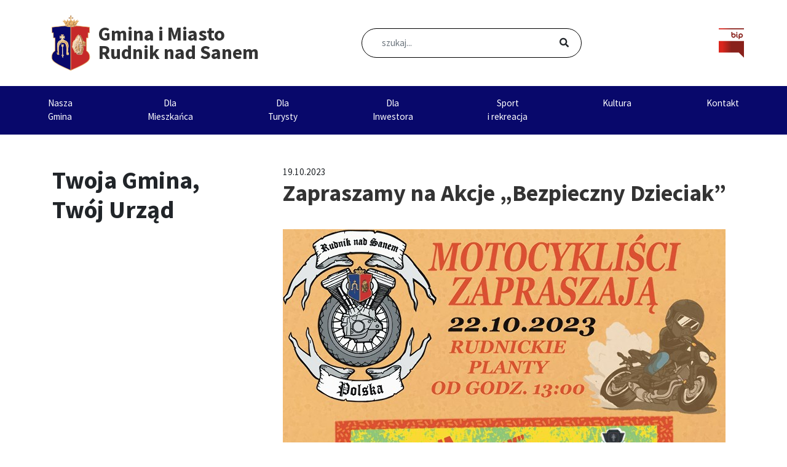

--- FILE ---
content_type: text/html; charset=UTF-8
request_url: https://rudnik.pl/twoja-gmina-twoj-urzad/zapraszamy-na-akcje-bezpieczny-dzieciak/
body_size: 30934
content:
<!DOCTYPE html>
<html lang="pl-PL">

<head><meta charset="UTF-8"><script>if(navigator.userAgent.match(/MSIE|Internet Explorer/i)||navigator.userAgent.match(/Trident\/7\..*?rv:11/i)){var href=document.location.href;if(!href.match(/[?&]nowprocket/)){if(href.indexOf("?")==-1){if(href.indexOf("#")==-1){document.location.href=href+"?nowprocket=1"}else{document.location.href=href.replace("#","?nowprocket=1#")}}else{if(href.indexOf("#")==-1){document.location.href=href+"&nowprocket=1"}else{document.location.href=href.replace("#","&nowprocket=1#")}}}}</script><script>(()=>{class RocketLazyLoadScripts{constructor(){this.v="2.0.4",this.userEvents=["keydown","keyup","mousedown","mouseup","mousemove","mouseover","mouseout","touchmove","touchstart","touchend","touchcancel","wheel","click","dblclick","input"],this.attributeEvents=["onblur","onclick","oncontextmenu","ondblclick","onfocus","onmousedown","onmouseenter","onmouseleave","onmousemove","onmouseout","onmouseover","onmouseup","onmousewheel","onscroll","onsubmit"]}async t(){this.i(),this.o(),/iP(ad|hone)/.test(navigator.userAgent)&&this.h(),this.u(),this.l(this),this.m(),this.k(this),this.p(this),this._(),await Promise.all([this.R(),this.L()]),this.lastBreath=Date.now(),this.S(this),this.P(),this.D(),this.O(),this.M(),await this.C(this.delayedScripts.normal),await this.C(this.delayedScripts.defer),await this.C(this.delayedScripts.async),await this.T(),await this.F(),await this.j(),await this.A(),window.dispatchEvent(new Event("rocket-allScriptsLoaded")),this.everythingLoaded=!0,this.lastTouchEnd&&await new Promise(t=>setTimeout(t,500-Date.now()+this.lastTouchEnd)),this.I(),this.H(),this.U(),this.W()}i(){this.CSPIssue=sessionStorage.getItem("rocketCSPIssue"),document.addEventListener("securitypolicyviolation",t=>{this.CSPIssue||"script-src-elem"!==t.violatedDirective||"data"!==t.blockedURI||(this.CSPIssue=!0,sessionStorage.setItem("rocketCSPIssue",!0))},{isRocket:!0})}o(){window.addEventListener("pageshow",t=>{this.persisted=t.persisted,this.realWindowLoadedFired=!0},{isRocket:!0}),window.addEventListener("pagehide",()=>{this.onFirstUserAction=null},{isRocket:!0})}h(){let t;function e(e){t=e}window.addEventListener("touchstart",e,{isRocket:!0}),window.addEventListener("touchend",function i(o){o.changedTouches[0]&&t.changedTouches[0]&&Math.abs(o.changedTouches[0].pageX-t.changedTouches[0].pageX)<10&&Math.abs(o.changedTouches[0].pageY-t.changedTouches[0].pageY)<10&&o.timeStamp-t.timeStamp<200&&(window.removeEventListener("touchstart",e,{isRocket:!0}),window.removeEventListener("touchend",i,{isRocket:!0}),"INPUT"===o.target.tagName&&"text"===o.target.type||(o.target.dispatchEvent(new TouchEvent("touchend",{target:o.target,bubbles:!0})),o.target.dispatchEvent(new MouseEvent("mouseover",{target:o.target,bubbles:!0})),o.target.dispatchEvent(new PointerEvent("click",{target:o.target,bubbles:!0,cancelable:!0,detail:1,clientX:o.changedTouches[0].clientX,clientY:o.changedTouches[0].clientY})),event.preventDefault()))},{isRocket:!0})}q(t){this.userActionTriggered||("mousemove"!==t.type||this.firstMousemoveIgnored?"keyup"===t.type||"mouseover"===t.type||"mouseout"===t.type||(this.userActionTriggered=!0,this.onFirstUserAction&&this.onFirstUserAction()):this.firstMousemoveIgnored=!0),"click"===t.type&&t.preventDefault(),t.stopPropagation(),t.stopImmediatePropagation(),"touchstart"===this.lastEvent&&"touchend"===t.type&&(this.lastTouchEnd=Date.now()),"click"===t.type&&(this.lastTouchEnd=0),this.lastEvent=t.type,t.composedPath&&t.composedPath()[0].getRootNode()instanceof ShadowRoot&&(t.rocketTarget=t.composedPath()[0]),this.savedUserEvents.push(t)}u(){this.savedUserEvents=[],this.userEventHandler=this.q.bind(this),this.userEvents.forEach(t=>window.addEventListener(t,this.userEventHandler,{passive:!1,isRocket:!0})),document.addEventListener("visibilitychange",this.userEventHandler,{isRocket:!0})}U(){this.userEvents.forEach(t=>window.removeEventListener(t,this.userEventHandler,{passive:!1,isRocket:!0})),document.removeEventListener("visibilitychange",this.userEventHandler,{isRocket:!0}),this.savedUserEvents.forEach(t=>{(t.rocketTarget||t.target).dispatchEvent(new window[t.constructor.name](t.type,t))})}m(){const t="return false",e=Array.from(this.attributeEvents,t=>"data-rocket-"+t),i="["+this.attributeEvents.join("],[")+"]",o="[data-rocket-"+this.attributeEvents.join("],[data-rocket-")+"]",s=(e,i,o)=>{o&&o!==t&&(e.setAttribute("data-rocket-"+i,o),e["rocket"+i]=new Function("event",o),e.setAttribute(i,t))};new MutationObserver(t=>{for(const n of t)"attributes"===n.type&&(n.attributeName.startsWith("data-rocket-")||this.everythingLoaded?n.attributeName.startsWith("data-rocket-")&&this.everythingLoaded&&this.N(n.target,n.attributeName.substring(12)):s(n.target,n.attributeName,n.target.getAttribute(n.attributeName))),"childList"===n.type&&n.addedNodes.forEach(t=>{if(t.nodeType===Node.ELEMENT_NODE)if(this.everythingLoaded)for(const i of[t,...t.querySelectorAll(o)])for(const t of i.getAttributeNames())e.includes(t)&&this.N(i,t.substring(12));else for(const e of[t,...t.querySelectorAll(i)])for(const t of e.getAttributeNames())this.attributeEvents.includes(t)&&s(e,t,e.getAttribute(t))})}).observe(document,{subtree:!0,childList:!0,attributeFilter:[...this.attributeEvents,...e]})}I(){this.attributeEvents.forEach(t=>{document.querySelectorAll("[data-rocket-"+t+"]").forEach(e=>{this.N(e,t)})})}N(t,e){const i=t.getAttribute("data-rocket-"+e);i&&(t.setAttribute(e,i),t.removeAttribute("data-rocket-"+e))}k(t){Object.defineProperty(HTMLElement.prototype,"onclick",{get(){return this.rocketonclick||null},set(e){this.rocketonclick=e,this.setAttribute(t.everythingLoaded?"onclick":"data-rocket-onclick","this.rocketonclick(event)")}})}S(t){function e(e,i){let o=e[i];e[i]=null,Object.defineProperty(e,i,{get:()=>o,set(s){t.everythingLoaded?o=s:e["rocket"+i]=o=s}})}e(document,"onreadystatechange"),e(window,"onload"),e(window,"onpageshow");try{Object.defineProperty(document,"readyState",{get:()=>t.rocketReadyState,set(e){t.rocketReadyState=e},configurable:!0}),document.readyState="loading"}catch(t){console.log("WPRocket DJE readyState conflict, bypassing")}}l(t){this.originalAddEventListener=EventTarget.prototype.addEventListener,this.originalRemoveEventListener=EventTarget.prototype.removeEventListener,this.savedEventListeners=[],EventTarget.prototype.addEventListener=function(e,i,o){o&&o.isRocket||!t.B(e,this)&&!t.userEvents.includes(e)||t.B(e,this)&&!t.userActionTriggered||e.startsWith("rocket-")||t.everythingLoaded?t.originalAddEventListener.call(this,e,i,o):(t.savedEventListeners.push({target:this,remove:!1,type:e,func:i,options:o}),"mouseenter"!==e&&"mouseleave"!==e||t.originalAddEventListener.call(this,e,t.savedUserEvents.push,o))},EventTarget.prototype.removeEventListener=function(e,i,o){o&&o.isRocket||!t.B(e,this)&&!t.userEvents.includes(e)||t.B(e,this)&&!t.userActionTriggered||e.startsWith("rocket-")||t.everythingLoaded?t.originalRemoveEventListener.call(this,e,i,o):t.savedEventListeners.push({target:this,remove:!0,type:e,func:i,options:o})}}J(t,e){this.savedEventListeners=this.savedEventListeners.filter(i=>{let o=i.type,s=i.target||window;return e!==o||t!==s||(this.B(o,s)&&(i.type="rocket-"+o),this.$(i),!1)})}H(){EventTarget.prototype.addEventListener=this.originalAddEventListener,EventTarget.prototype.removeEventListener=this.originalRemoveEventListener,this.savedEventListeners.forEach(t=>this.$(t))}$(t){t.remove?this.originalRemoveEventListener.call(t.target,t.type,t.func,t.options):this.originalAddEventListener.call(t.target,t.type,t.func,t.options)}p(t){let e;function i(e){return t.everythingLoaded?e:e.split(" ").map(t=>"load"===t||t.startsWith("load.")?"rocket-jquery-load":t).join(" ")}function o(o){function s(e){const s=o.fn[e];o.fn[e]=o.fn.init.prototype[e]=function(){return this[0]===window&&t.userActionTriggered&&("string"==typeof arguments[0]||arguments[0]instanceof String?arguments[0]=i(arguments[0]):"object"==typeof arguments[0]&&Object.keys(arguments[0]).forEach(t=>{const e=arguments[0][t];delete arguments[0][t],arguments[0][i(t)]=e})),s.apply(this,arguments),this}}if(o&&o.fn&&!t.allJQueries.includes(o)){const e={DOMContentLoaded:[],"rocket-DOMContentLoaded":[]};for(const t in e)document.addEventListener(t,()=>{e[t].forEach(t=>t())},{isRocket:!0});o.fn.ready=o.fn.init.prototype.ready=function(i){function s(){parseInt(o.fn.jquery)>2?setTimeout(()=>i.bind(document)(o)):i.bind(document)(o)}return"function"==typeof i&&(t.realDomReadyFired?!t.userActionTriggered||t.fauxDomReadyFired?s():e["rocket-DOMContentLoaded"].push(s):e.DOMContentLoaded.push(s)),o([])},s("on"),s("one"),s("off"),t.allJQueries.push(o)}e=o}t.allJQueries=[],o(window.jQuery),Object.defineProperty(window,"jQuery",{get:()=>e,set(t){o(t)}})}P(){const t=new Map;document.write=document.writeln=function(e){const i=document.currentScript,o=document.createRange(),s=i.parentElement;let n=t.get(i);void 0===n&&(n=i.nextSibling,t.set(i,n));const c=document.createDocumentFragment();o.setStart(c,0),c.appendChild(o.createContextualFragment(e)),s.insertBefore(c,n)}}async R(){return new Promise(t=>{this.userActionTriggered?t():this.onFirstUserAction=t})}async L(){return new Promise(t=>{document.addEventListener("DOMContentLoaded",()=>{this.realDomReadyFired=!0,t()},{isRocket:!0})})}async j(){return this.realWindowLoadedFired?Promise.resolve():new Promise(t=>{window.addEventListener("load",t,{isRocket:!0})})}M(){this.pendingScripts=[];this.scriptsMutationObserver=new MutationObserver(t=>{for(const e of t)e.addedNodes.forEach(t=>{"SCRIPT"!==t.tagName||t.noModule||t.isWPRocket||this.pendingScripts.push({script:t,promise:new Promise(e=>{const i=()=>{const i=this.pendingScripts.findIndex(e=>e.script===t);i>=0&&this.pendingScripts.splice(i,1),e()};t.addEventListener("load",i,{isRocket:!0}),t.addEventListener("error",i,{isRocket:!0}),setTimeout(i,1e3)})})})}),this.scriptsMutationObserver.observe(document,{childList:!0,subtree:!0})}async F(){await this.X(),this.pendingScripts.length?(await this.pendingScripts[0].promise,await this.F()):this.scriptsMutationObserver.disconnect()}D(){this.delayedScripts={normal:[],async:[],defer:[]},document.querySelectorAll("script[type$=rocketlazyloadscript]").forEach(t=>{t.hasAttribute("data-rocket-src")?t.hasAttribute("async")&&!1!==t.async?this.delayedScripts.async.push(t):t.hasAttribute("defer")&&!1!==t.defer||"module"===t.getAttribute("data-rocket-type")?this.delayedScripts.defer.push(t):this.delayedScripts.normal.push(t):this.delayedScripts.normal.push(t)})}async _(){await this.L();let t=[];document.querySelectorAll("script[type$=rocketlazyloadscript][data-rocket-src]").forEach(e=>{let i=e.getAttribute("data-rocket-src");if(i&&!i.startsWith("data:")){i.startsWith("//")&&(i=location.protocol+i);try{const o=new URL(i).origin;o!==location.origin&&t.push({src:o,crossOrigin:e.crossOrigin||"module"===e.getAttribute("data-rocket-type")})}catch(t){}}}),t=[...new Map(t.map(t=>[JSON.stringify(t),t])).values()],this.Y(t,"preconnect")}async G(t){if(await this.K(),!0!==t.noModule||!("noModule"in HTMLScriptElement.prototype))return new Promise(e=>{let i;function o(){(i||t).setAttribute("data-rocket-status","executed"),e()}try{if(navigator.userAgent.includes("Firefox/")||""===navigator.vendor||this.CSPIssue)i=document.createElement("script"),[...t.attributes].forEach(t=>{let e=t.nodeName;"type"!==e&&("data-rocket-type"===e&&(e="type"),"data-rocket-src"===e&&(e="src"),i.setAttribute(e,t.nodeValue))}),t.text&&(i.text=t.text),t.nonce&&(i.nonce=t.nonce),i.hasAttribute("src")?(i.addEventListener("load",o,{isRocket:!0}),i.addEventListener("error",()=>{i.setAttribute("data-rocket-status","failed-network"),e()},{isRocket:!0}),setTimeout(()=>{i.isConnected||e()},1)):(i.text=t.text,o()),i.isWPRocket=!0,t.parentNode.replaceChild(i,t);else{const i=t.getAttribute("data-rocket-type"),s=t.getAttribute("data-rocket-src");i?(t.type=i,t.removeAttribute("data-rocket-type")):t.removeAttribute("type"),t.addEventListener("load",o,{isRocket:!0}),t.addEventListener("error",i=>{this.CSPIssue&&i.target.src.startsWith("data:")?(console.log("WPRocket: CSP fallback activated"),t.removeAttribute("src"),this.G(t).then(e)):(t.setAttribute("data-rocket-status","failed-network"),e())},{isRocket:!0}),s?(t.fetchPriority="high",t.removeAttribute("data-rocket-src"),t.src=s):t.src="data:text/javascript;base64,"+window.btoa(unescape(encodeURIComponent(t.text)))}}catch(i){t.setAttribute("data-rocket-status","failed-transform"),e()}});t.setAttribute("data-rocket-status","skipped")}async C(t){const e=t.shift();return e?(e.isConnected&&await this.G(e),this.C(t)):Promise.resolve()}O(){this.Y([...this.delayedScripts.normal,...this.delayedScripts.defer,...this.delayedScripts.async],"preload")}Y(t,e){this.trash=this.trash||[];let i=!0;var o=document.createDocumentFragment();t.forEach(t=>{const s=t.getAttribute&&t.getAttribute("data-rocket-src")||t.src;if(s&&!s.startsWith("data:")){const n=document.createElement("link");n.href=s,n.rel=e,"preconnect"!==e&&(n.as="script",n.fetchPriority=i?"high":"low"),t.getAttribute&&"module"===t.getAttribute("data-rocket-type")&&(n.crossOrigin=!0),t.crossOrigin&&(n.crossOrigin=t.crossOrigin),t.integrity&&(n.integrity=t.integrity),t.nonce&&(n.nonce=t.nonce),o.appendChild(n),this.trash.push(n),i=!1}}),document.head.appendChild(o)}W(){this.trash.forEach(t=>t.remove())}async T(){try{document.readyState="interactive"}catch(t){}this.fauxDomReadyFired=!0;try{await this.K(),this.J(document,"readystatechange"),document.dispatchEvent(new Event("rocket-readystatechange")),await this.K(),document.rocketonreadystatechange&&document.rocketonreadystatechange(),await this.K(),this.J(document,"DOMContentLoaded"),document.dispatchEvent(new Event("rocket-DOMContentLoaded")),await this.K(),this.J(window,"DOMContentLoaded"),window.dispatchEvent(new Event("rocket-DOMContentLoaded"))}catch(t){console.error(t)}}async A(){try{document.readyState="complete"}catch(t){}try{await this.K(),this.J(document,"readystatechange"),document.dispatchEvent(new Event("rocket-readystatechange")),await this.K(),document.rocketonreadystatechange&&document.rocketonreadystatechange(),await this.K(),this.J(window,"load"),window.dispatchEvent(new Event("rocket-load")),await this.K(),window.rocketonload&&window.rocketonload(),await this.K(),this.allJQueries.forEach(t=>t(window).trigger("rocket-jquery-load")),await this.K(),this.J(window,"pageshow");const t=new Event("rocket-pageshow");t.persisted=this.persisted,window.dispatchEvent(t),await this.K(),window.rocketonpageshow&&window.rocketonpageshow({persisted:this.persisted})}catch(t){console.error(t)}}async K(){Date.now()-this.lastBreath>45&&(await this.X(),this.lastBreath=Date.now())}async X(){return document.hidden?new Promise(t=>setTimeout(t)):new Promise(t=>requestAnimationFrame(t))}B(t,e){return e===document&&"readystatechange"===t||(e===document&&"DOMContentLoaded"===t||(e===window&&"DOMContentLoaded"===t||(e===window&&"load"===t||e===window&&"pageshow"===t)))}static run(){(new RocketLazyLoadScripts).t()}}RocketLazyLoadScripts.run()})();</script>
  
  <meta name="viewport" content="width=device-width, initial-scale=1">
  <meta http-equiv="X-UA-Compatible" content="IE=edge">
  <link rel="profile" href="http://gmpg.org/xfn/11">
  <link rel="pingback" href="https://rudnik.pl/xmlrpc.php">
  <meta name='robots' content='index, follow, max-image-preview:large, max-snippet:-1, max-video-preview:-1' />

	<!-- This site is optimized with the Yoast SEO plugin v26.3 - https://yoast.com/wordpress/plugins/seo/ -->
	<title>Zapraszamy na Akcje &quot;Bezpieczny Dzieciak&quot; - Gmina i Miasto Rudnik nad Sanem</title>
<link data-rocket-preload as="style" href="https://fonts.googleapis.com/css?family=Source%20Sans%20Pro%3A400%2C700&#038;display=swap" rel="preload">
<link href="https://fonts.googleapis.com/css?family=Source%20Sans%20Pro%3A400%2C700&#038;display=swap" media="print" onload="this.media=&#039;all&#039;" rel="stylesheet">
<noscript><link rel="stylesheet" href="https://fonts.googleapis.com/css?family=Source%20Sans%20Pro%3A400%2C700&#038;display=swap"></noscript>
<style id="rocket-critical-css">:root{--wp-admin-theme-color:#007cba;--wp-admin-theme-color-darker-10:#006ba1;--wp-admin-theme-color-darker-20:#005a87}#cookie-notice *{-webkit-box-sizing:border-box;-moz-box-sizing:border-box;box-sizing:border-box}#cookie-notice .cookie-notice-container{display:block}#cookie-notice.cookie-notice-hidden .cookie-notice-container{display:none}.cookie-notice-container{padding:15px 30px;text-align:center;width:100%;z-index:2}.cn-close-icon{position:absolute;right:15px;top:50%;margin-top:-10px;width:15px;height:15px;opacity:.5;padding:10px;outline:0}.cn-close-icon:after,.cn-close-icon:before{position:absolute;content:' ';height:15px;width:2px;top:3px;background-color:#fff}.cn-close-icon:before{transform:rotate(45deg)}.cn-close-icon:after{transform:rotate(-45deg)}#cookie-notice .cn-button{margin:0 0 0 10px;border:none}.cn-button{font-family:-apple-system,BlinkMacSystemFont,Arial,Roboto,"Helvetica Neue",sans-serif;font-weight:400;font-size:13px;letter-spacing:.25px;line-height:20px;margin:0;padding:0;text-align:center;text-transform:none;display:inline-block;touch-action:manipulation;white-space:nowrap;outline:0;box-shadow:none;text-shadow:none;border:none;-webkit-border-radius:3px;-moz-border-radius:3px;border-radius:3px}.cn-button.wp-default{text-decoration:none;padding:8.5px 10px;line-height:1}.cn-button.wp-default{color:#fff;background:#fbb03b}.cn-text-container{margin:0 0 6px 0}.cn-buttons-container,.cn-text-container{display:inline-block}@media all and (max-width:900px){.cookie-notice-container #cn-notice-text{display:block}.cookie-notice-container #cn-notice-buttons{display:block}#cookie-notice .cn-button{margin:0 5px 5px 5px}}@media all and (max-width:480px){.cookie-notice-container{padding:15px 25px}}:root{--blue:#007bff;--indigo:#6610f2;--purple:#6f42c1;--pink:#e83e8c;--red:#dc3545;--orange:#fd7e14;--yellow:#ffc107;--green:#28a745;--teal:#20c997;--cyan:#17a2b8;--white:#fff;--gray:#6c757d;--gray-dark:#343a40;--primary:#007bff;--secondary:#6c757d;--success:#28a745;--info:#17a2b8;--warning:#ffc107;--danger:#dc3545;--light:#f8f9fa;--dark:#343a40;--breakpoint-xs:0;--breakpoint-sm:576px;--breakpoint-md:768px;--breakpoint-lg:992px;--breakpoint-xl:1200px;--font-family-sans-serif:-apple-system,BlinkMacSystemFont,"Segoe UI",Roboto,"Helvetica Neue",Arial,"Noto Sans",sans-serif,"Apple Color Emoji","Segoe UI Emoji","Segoe UI Symbol","Noto Color Emoji";--font-family-monospace:SFMono-Regular,Menlo,Monaco,Consolas,"Liberation Mono","Courier New",monospace}*,::after,::before{box-sizing:border-box}html{font-family:sans-serif;line-height:1.15;-webkit-text-size-adjust:100%}article,aside,header,main,nav,section{display:block}body{margin:0;font-family:-apple-system,BlinkMacSystemFont,"Segoe UI",Roboto,"Helvetica Neue",Arial,"Noto Sans",sans-serif,"Apple Color Emoji","Segoe UI Emoji","Segoe UI Symbol","Noto Color Emoji";font-size:1rem;font-weight:400;line-height:1.5;color:#212529;text-align:left;background-color:#fff}h1,h2{margin-top:0;margin-bottom:.5rem}p{margin-top:0;margin-bottom:1rem}ul{margin-top:0;margin-bottom:1rem}ul ul{margin-bottom:0}a{color:#007bff;text-decoration:none;background-color:transparent}img{vertical-align:middle;border-style:none}svg{overflow:hidden;vertical-align:middle}label{display:inline-block;margin-bottom:.5rem}button{border-radius:0}button,input{margin:0;font-family:inherit;font-size:inherit;line-height:inherit}button,input{overflow:visible}button{text-transform:none}[type=button],[type=submit],button{-webkit-appearance:button}[type=button]::-moz-focus-inner,[type=submit]::-moz-focus-inner,button::-moz-focus-inner{padding:0;border-style:none}[type=search]{outline-offset:-2px;-webkit-appearance:none}[type=search]::-webkit-search-decoration{-webkit-appearance:none}::-webkit-file-upload-button{font:inherit;-webkit-appearance:button}h1,h2{margin-bottom:.5rem;font-weight:500;line-height:1.2}h1{font-size:2.5rem}h2{font-size:2rem}.container{width:100%;padding-right:15px;padding-left:15px;margin-right:auto;margin-left:auto}@media (min-width:576px){.container{max-width:540px}}@media (min-width:768px){.container{max-width:720px}}@media (min-width:992px){.container{max-width:960px}}@media (min-width:1200px){.container{max-width:1140px}}.row{display:-ms-flexbox;display:flex;-ms-flex-wrap:wrap;flex-wrap:wrap;margin-right:-15px;margin-left:-15px}.col-lg-12,.col-lg-4,.col-lg-8,.col-sm-12{position:relative;width:100%;padding-right:15px;padding-left:15px}@media (min-width:576px){.col-sm-12{-ms-flex:0 0 100%;flex:0 0 100%;max-width:100%}}@media (min-width:992px){.col-lg-4{-ms-flex:0 0 33.333333%;flex:0 0 33.333333%;max-width:33.333333%}.col-lg-8{-ms-flex:0 0 66.666667%;flex:0 0 66.666667%;max-width:66.666667%}.col-lg-12{-ms-flex:0 0 100%;flex:0 0 100%;max-width:100%}}.form-control{display:block;width:100%;height:calc(1.5em + .75rem + 2px);padding:.375rem .75rem;font-size:1rem;font-weight:400;line-height:1.5;color:#495057;background-color:#fff;background-clip:padding-box;border:1px solid #ced4da;border-radius:.25rem}.form-control::-ms-expand{background-color:transparent;border:0}.form-control::-webkit-input-placeholder{color:#6c757d;opacity:1}.form-control::-moz-placeholder{color:#6c757d;opacity:1}.form-control:-ms-input-placeholder{color:#6c757d;opacity:1}.form-control::-ms-input-placeholder{color:#6c757d;opacity:1}.btn{display:inline-block;font-weight:400;color:#212529;text-align:center;vertical-align:middle;background-color:transparent;border:1px solid transparent;padding:.375rem .75rem;font-size:1rem;line-height:1.5;border-radius:.25rem}.fade:not(.show){opacity:0}.collapse:not(.show){display:none}.dropdown{position:relative}.dropdown-toggle{white-space:nowrap}.dropdown-toggle::after{display:inline-block;margin-left:.255em;vertical-align:.255em;content:"";border-top:.3em solid;border-right:.3em solid transparent;border-bottom:0;border-left:.3em solid transparent}.dropdown-menu{position:absolute;top:100%;left:0;z-index:1000;display:none;float:left;min-width:10rem;padding:.5rem 0;margin:.125rem 0 0;font-size:1rem;color:#212529;text-align:left;list-style:none;background-color:#fff;background-clip:padding-box;border:1px solid rgba(0,0,0,.15);border-radius:.25rem}.dropdown-item{display:block;width:100%;padding:.25rem 1.5rem;clear:both;font-weight:400;color:#212529;text-align:inherit;white-space:nowrap;background-color:transparent;border:0}.nav-link{display:block;padding:.5rem 1rem}.navbar{position:relative;display:-ms-flexbox;display:flex;-ms-flex-wrap:wrap;flex-wrap:wrap;-ms-flex-align:center;align-items:center;-ms-flex-pack:justify;justify-content:space-between;padding:.5rem 1rem}.navbar-brand{display:inline-block;padding-top:.3125rem;padding-bottom:.3125rem;margin-right:1rem;font-size:1.25rem;line-height:inherit;white-space:nowrap}.navbar-nav{display:-ms-flexbox;display:flex;-ms-flex-direction:column;flex-direction:column;padding-left:0;margin-bottom:0;list-style:none}.navbar-nav .nav-link{padding-right:0;padding-left:0}.navbar-nav .dropdown-menu{position:static;float:none}.navbar-collapse{-ms-flex-preferred-size:100%;flex-basis:100%;-ms-flex-positive:1;flex-grow:1;-ms-flex-align:center;align-items:center}.navbar-toggler{padding:.25rem .75rem;font-size:1.25rem;line-height:1;background-color:transparent;border:1px solid transparent;border-radius:.25rem}@media (min-width:1200px){.navbar-expand-xl{-ms-flex-flow:row nowrap;flex-flow:row nowrap;-ms-flex-pack:start;justify-content:flex-start}.navbar-expand-xl .navbar-nav{-ms-flex-direction:row;flex-direction:row}.navbar-expand-xl .navbar-nav .dropdown-menu{position:absolute}.navbar-expand-xl .navbar-nav .nav-link{padding-right:.5rem;padding-left:.5rem}.navbar-expand-xl .navbar-collapse{display:-ms-flexbox!important;display:flex!important;-ms-flex-preferred-size:auto;flex-basis:auto}.navbar-expand-xl .navbar-toggler{display:none}}.navbar-dark .navbar-nav .nav-link{color:rgba(255,255,255,.5)}.navbar-dark .navbar-toggler{color:rgba(255,255,255,.5);border-color:rgba(255,255,255,.1)}.close{float:right;font-size:1.5rem;font-weight:700;line-height:1;color:#000;text-shadow:0 1px 0 #fff;opacity:.5}button.close{padding:0;background-color:transparent;border:0;-webkit-appearance:none;-moz-appearance:none;appearance:none}.modal{position:fixed;top:0;left:0;z-index:1050;display:none;width:100%;height:100%;overflow:hidden;outline:0}.modal-dialog{position:relative;width:auto;margin:.5rem}.modal.fade .modal-dialog{-webkit-transform:translate(0,-50px);transform:translate(0,-50px)}.modal-content{position:relative;display:-ms-flexbox;display:flex;-ms-flex-direction:column;flex-direction:column;width:100%;background-color:#fff;background-clip:padding-box;border:1px solid rgba(0,0,0,.2);border-radius:.3rem;outline:0}.modal-body{position:relative;-ms-flex:1 1 auto;flex:1 1 auto;padding:1rem}@media (min-width:576px){.modal-dialog{max-width:500px;margin:1.75rem auto}}.embed-responsive{position:relative;display:block;width:100%;padding:0;overflow:hidden}.embed-responsive::before{display:block;content:""}.embed-responsive .embed-responsive-item,.embed-responsive iframe{position:absolute;top:0;bottom:0;left:0;width:100%;height:100%;border:0}.embed-responsive-16by9::before{padding-top:56.25%}.justify-content-center{-ms-flex-pack:center!important;justify-content:center!important}.sr-only{position:absolute;width:1px;height:1px;padding:0;overflow:hidden;clip:rect(0,0,0,0);white-space:nowrap;border:0}.p-0{padding:0!important}.fas{-moz-osx-font-smoothing:grayscale;-webkit-font-smoothing:antialiased;display:inline-block;font-style:normal;font-variant:normal;text-rendering:auto;line-height:1}.fa-caret-down:before{content:"\f0d7"}.fa-search:before{content:"\f002"}.sr-only{border:0;clip:rect(0,0,0,0);height:1px;margin:-1px;overflow:hidden;padding:0;position:absolute;width:1px}@font-face{font-family:"Font Awesome 5 Free";font-style:normal;font-weight:400;src:url(https://use.fontawesome.com/releases/v5.1.0/webfonts/fa-regular-400.eot);src:url(https://use.fontawesome.com/releases/v5.1.0/webfonts/fa-regular-400.eot?#iefix) format("embedded-opentype"),url(https://use.fontawesome.com/releases/v5.1.0/webfonts/fa-regular-400.woff2) format("woff2"),url(https://use.fontawesome.com/releases/v5.1.0/webfonts/fa-regular-400.woff) format("woff"),url(https://use.fontawesome.com/releases/v5.1.0/webfonts/fa-regular-400.ttf) format("truetype"),url(https://use.fontawesome.com/releases/v5.1.0/webfonts/fa-regular-400.svg#fontawesome) format("svg")}@font-face{font-family:"Font Awesome 5 Free";font-style:normal;font-weight:900;src:url(https://use.fontawesome.com/releases/v5.1.0/webfonts/fa-solid-900.eot);src:url(https://use.fontawesome.com/releases/v5.1.0/webfonts/fa-solid-900.eot?#iefix) format("embedded-opentype"),url(https://use.fontawesome.com/releases/v5.1.0/webfonts/fa-solid-900.woff2) format("woff2"),url(https://use.fontawesome.com/releases/v5.1.0/webfonts/fa-solid-900.woff) format("woff"),url(https://use.fontawesome.com/releases/v5.1.0/webfonts/fa-solid-900.ttf) format("truetype"),url(https://use.fontawesome.com/releases/v5.1.0/webfonts/fa-solid-900.svg#fontawesome) format("svg")}.fas{font-family:"Font Awesome 5 Free"}.fas{font-weight:900}body{margin:0;-webkit-font-smoothing:auto;font-family:'Source Sans Pro',sans-serif}article,aside,header,main,nav,section{display:block}a{background-color:transparent}img{border:0}svg:not(:root){overflow:hidden}button{overflow:visible}button{text-transform:none}button{-webkit-appearance:button}button::-moz-focus-inner,input::-moz-focus-inner{border:0;padding:0}input{line-height:normal}input[type="search"]::-webkit-search-cancel-button,input[type="search"]::-webkit-search-decoration{-webkit-appearance:none}body{background:#fff}img{height:auto;max-width:100%}header#masthead{margin-bottom:0;background-color:#08086B}.navbar-brand>a{color:rgba(0,0,0,0.9);outline:medium none;text-decoration:none;color:#fff;font-weight:700}.navbar-brand .site-title .info-name{color:#333333;font-size:32px;width:190px;display:block;line-height:30px;padding:0;margin:0}.navbar-brand .site-title .info-description{font-size:18px;color:#333333;display:none}.navbar-brand{display:-webkit-box;display:-ms-flexbox;display:flex}.navbar-brand>a:visited{text-decoration:none}#menu-menu-1>li{padding:10px 0}#menu-menu-1>li:nth-of-type(6) .dropdown-menu{left:unset;right:0;min-width:180px!important}#menu-menu-1>li:nth-of-type(6) .dropdown-menu li .dropdown-menu{left:100%!important;min-width:180px!important}.dropdown-menu{margin:0;background-color:#0076bc;border:none;border-radius:initial}@media screen and (min-width:1024px) and (max-width:1200px){body:not(.theme-preset-active) #masthead .navbar-nav>li>a{text-align:left}}@media screen and (min-width:768px){body:not(.theme-preset-active) #masthead .navbar-nav>li>a{text-align:left}}@media screen and (min-width:992px){body:not(.theme-preset-active) #masthead .navbar-nav>li>a{text-align:left}}#masthead nav{padding-left:0;padding-right:0}.dropdown-item{width:initial}body:not(.theme-preset-active) #masthead .navbar-nav>li>a{color:#ffffff;padding:0.5rem;font-weight:500}@media screen and (min-width:1200px){body:not(.theme-preset-active) #masthead .navbar-nav>li>a{text-align:center!important}}.navbar-brand{height:auto;align-items:center}.dropdown-menu .dropdown-toggle::after{border-bottom:0.3em solid transparent;border-left:0.3em solid;border-top:0.3em solid transparent}.dropdown.menu-item-has-children .dropdown.menu-item-has-children{position:relative}.dropdown.menu-item-has-children .dropdown.menu-item-has-children>.dropdown-menu{top:0;left:100%;margin-top:-6px;margin-left:-1px;border-radius:0 6px 6px 6px}.dropdown-toggle::after{display:none}.dropdown-item{line-height:1.2;padding-bottom:0.313rem;padding-top:0.313rem}.dropdown-menu{min-width:14.500rem}.dropdown-menu .dropdown-item{white-space:normal;background:transparent;line-height:1.6;color:#ffffff}.dropdown-toggle.arrow{display:none}.dropdown-menu .dropdown-toggle.arrow{display:block;color:#ffffff;position:absolute;top:50%;right:5px;transform:translate(0,-50%) rotate(-90deg)}@media screen and (min-width:769px){.dropdown-menu li>.dropdown-menu{right:-9.875rem;top:1.375rem}}@media screen and (max-width:991px){.navbar-nav .dropdown-menu{border:medium none;margin-left:1.250rem;padding:0}.dropdown-menu li a{padding:0}#masthead .navbar-nav>li>a{padding-bottom:0.625rem;padding-top:0.313rem}#second{-webkit-box-ordinal-group:3;-ms-flex-order:2;order:2}}.screen-reader-text{clip:rect(1px,1px,1px,1px);position:absolute!important;height:1px;width:1px;overflow:hidden;word-wrap:normal!important}.entry-content:before,.entry-content:after,.site-header:before,.site-header:after,.site-content:before,.site-content:after{content:"";display:table;table-layout:fixed}.entry-content:after,.site-header:after,.site-content:after{clear:both}.entry-content{margin:1.5em 0 0}.post.hentry{margin-bottom:4rem}iframe{max-width:100%}#top-header{display:-webkit-box;display:-ms-flexbox;display:flex;padding:20px 0;-webkit-box-pack:justify;-ms-flex-pack:justify;justify-content:space-between;-webkit-box-align:center;-ms-flex-align:center;align-items:center;-ms-flex-wrap:wrap;flex-wrap:wrap}#top-header form{border:1px solid black;border-radius:50px;padding:5px 20px}input.form-control{border:none}label{margin-bottom:0}.navbar-nav{width:100%;-webkit-box-pack:justify;-ms-flex-pack:justify;justify-content:space-between}header#masthead{background-color:#08086B}.navbar-brand img{max-width:90px}.dropdown-menu a{color:#0076bc}.modal-dialog{max-width:60%;margin:100px auto}.modal-body{position:relative;padding:0px}.close{position:absolute;right:-30px;top:0;z-index:999;font-size:2rem;font-weight:normal;color:#fff;opacity:1}.section-title{font-size:40px;font-weight:700;margin-bottom:30px}a{color:#333333}h1{font-weight:700}.site-content>.container{margin:50px auto}.round-image img{border-radius:50%;max-width:120px}.sidebar .row{margin-top:50px}.sidebar .row:nth-of-type(1){margin-top:0;margin-bottom:0}section.sidebar{padding-right:30px;padding-left:15px}#primary .section-title,#primary .site-description{display:none}.entry-content p{margin-top:15px}input.search-field.form-control{width:270px}#footer-widget .col-md-3 img{width:90px}@media screen and (max-width:767px){#masthead .navbar-nav>li>a{padding-bottom:0.938rem;padding-top:0.938rem}input.search-field.form-control{width:auto}}@media only screen and (max-width:1280px){html{font-size:95%}}@media screen and (max-width:1199px){.navbar-dark .dropdown-item{color:#fff;display:inline-block}.navbar-nav .dropdown-menu{background:transparent;-webkit-box-shadow:none;box-shadow:none;border:none}header#masthead{padding:.74rem 1rem}.dropdown-menu li a{color:#fff;font-size:14px;padding:10px}#menu-menu-1>li>a{font-size:14px}#top-header form{display:none}form{color:#333333}div.navbar-toggler{background:#ffffff;border-radius:50px}.dropdown-toggle.arrow{display:flex!important;justify-content:center;align-items:center;color:#ffffff;padding:10px;width:20px;position:absolute;top:0!important;right:15px;margin-right:30px;transform:none!important;font-size:20px}.dropdown.menu-item-has-children .dropdown.menu-item-has-children>.dropdown-menu{margin-left:10px!important}#menu-menu-1 .nav-link{display:inline-block}#hamburger-icon{width:32px;height:16px;position:relative;display:block;margin:16px auto 16px auto}#hamburger-icon .line{display:block;background:#ecf0f1;width:32px;height:3px;position:absolute;left:0}#hamburger-icon .line.line-1{top:0}#hamburger-icon .line.line-2{top:50%}#hamburger-icon .line.line-3{top:100%}}@media only screen and (max-width:1024px){html{font-size:90%}}@media only screen and (max-width:960px){html{font-size:85%}}@media only screen and (max-width:991px){#second .section-title{display:none}section.sidebar{padding-right:0;padding-left:0}}@media only screen and (max-width:768px){html{font-size:80%}.section-title{margin-bottom:0}.section-title{font-size:30px;line-height:40px}p{font-size:16px}}@media only screen and (max-width:480px){html{font-size:75%}.navbar-brand img{max-width:60px}#top-header .info-name{font-size:24px;line-height:24px}#pojo-a11y-toolbar.pojo-a11y-toolbar-right .pojo-a11y-toolbar-toggle{border:2px solid white}}@media (min-width:1200px){.container{max-width:1170px}}#pojo-a11y-toolbar{position:fixed;font-size:16px!important;line-height:1.4;z-index:9999}#pojo-a11y-toolbar.pojo-a11y-toolbar-right{right:-180px}#pojo-a11y-toolbar.pojo-a11y-toolbar-right .pojo-a11y-toolbar-toggle{right:180px}#pojo-a11y-toolbar .pojo-a11y-toolbar-toggle{position:absolute}#pojo-a11y-toolbar .pojo-a11y-toolbar-toggle a{display:inline-block;font-size:200%;line-height:0;padding:10px;-webkit-box-shadow:0 0 10px 0 rgba(0,0,0,0.1);box-shadow:0 0 10px 0 rgba(0,0,0,0.1)}#pojo-a11y-toolbar .pojo-a11y-toolbar-overlay{border:1px solid;font-size:100%;width:180px}#pojo-a11y-toolbar .pojo-a11y-toolbar-overlay p.pojo-a11y-toolbar-title{display:block;line-height:2;font-weight:bold;padding:10px 15px 0;margin:0}#pojo-a11y-toolbar .pojo-a11y-toolbar-overlay ul.pojo-a11y-toolbar-items{list-style:none;margin:0;padding:10px 0}#pojo-a11y-toolbar .pojo-a11y-toolbar-overlay ul.pojo-a11y-toolbar-items li.pojo-a11y-toolbar-item a{display:block;padding:10px 15px;font-size:80%;line-height:1}#pojo-a11y-toolbar .pojo-a11y-toolbar-overlay ul.pojo-a11y-toolbar-items li.pojo-a11y-toolbar-item a svg{padding-right:6px;display:inline-block;width:1.5em;font-style:normal;font-weight:normal;font-size:inherit;line-height:1;text-align:center;text-rendering:auto;vertical-align:middle}#pojo-a11y-toolbar .pojo-a11y-toolbar-overlay ul.pojo-a11y-toolbar-items li.pojo-a11y-toolbar-item a .pojo-a11y-toolbar-text{vertical-align:middle}@media (max-width:767px){#pojo-a11y-toolbar .pojo-a11y-toolbar-overlay p.pojo-a11y-toolbar-title{padding:7px 12px 0}#pojo-a11y-toolbar .pojo-a11y-toolbar-overlay ul.pojo-a11y-toolbar-items{padding:7px 0}#pojo-a11y-toolbar .pojo-a11y-toolbar-overlay ul.pojo-a11y-toolbar-items li.pojo-a11y-toolbar-item a{display:block;padding:7px 12px}}.pojo-skip-link{position:absolute;top:-1000em}*,::before,::after{box-sizing:border-box}.pojo-sr-only{position:absolute;width:1px;height:1px;padding:0;margin:-1px;overflow:hidden;clip:rect(0,0,0,0);border:0}.rl-gallery .rl-gallery-link img{border:none;outline:none;box-shadow:none}.rl-gallery .rl-gallery-link img{z-index:0}.rl-basicgrid-gallery .rl-gallery-item img{max-width:100%;display:inline-block}</style>
	<link rel="canonical" href="https://rudnik.pl/twoja-gmina-twoj-urzad/zapraszamy-na-akcje-bezpieczny-dzieciak/" />
	<meta property="og:locale" content="pl_PL" />
	<meta property="og:type" content="article" />
	<meta property="og:title" content="Zapraszamy na Akcje &quot;Bezpieczny Dzieciak&quot; - Gmina i Miasto Rudnik nad Sanem" />
	<meta property="og:url" content="https://rudnik.pl/twoja-gmina-twoj-urzad/zapraszamy-na-akcje-bezpieczny-dzieciak/" />
	<meta property="og:site_name" content="Gmina i Miasto Rudnik nad Sanem" />
	<meta property="article:published_time" content="2023-10-19T06:11:28+00:00" />
	<meta property="article:modified_time" content="2023-10-26T05:38:44+00:00" />
	<meta property="og:image" content="https://rudnik.pl/wp-content/uploads/2023/10/Bezpdzieciak-1.jpg" />
	<meta name="author" content="Adam Olko" />
	<meta name="twitter:card" content="summary_large_image" />
	<meta name="twitter:label1" content="Napisane przez" />
	<meta name="twitter:data1" content="Adam Olko" />
	<script type="application/ld+json" class="yoast-schema-graph">{"@context":"https://schema.org","@graph":[{"@type":"WebPage","@id":"https://rudnik.pl/twoja-gmina-twoj-urzad/zapraszamy-na-akcje-bezpieczny-dzieciak/","url":"https://rudnik.pl/twoja-gmina-twoj-urzad/zapraszamy-na-akcje-bezpieczny-dzieciak/","name":"Zapraszamy na Akcje \"Bezpieczny Dzieciak\" - Gmina i Miasto Rudnik nad Sanem","isPartOf":{"@id":"https://rudnik.pl/#website"},"primaryImageOfPage":{"@id":"https://rudnik.pl/twoja-gmina-twoj-urzad/zapraszamy-na-akcje-bezpieczny-dzieciak/#primaryimage"},"image":{"@id":"https://rudnik.pl/twoja-gmina-twoj-urzad/zapraszamy-na-akcje-bezpieczny-dzieciak/#primaryimage"},"thumbnailUrl":"https://rudnik.pl/wp-content/uploads/2023/10/Bezpdzieciak-1.jpg","datePublished":"2023-10-19T06:11:28+00:00","dateModified":"2023-10-26T05:38:44+00:00","author":{"@id":"https://rudnik.pl/#/schema/person/3c8beb4937ecfc38443a936c815e0b1e"},"breadcrumb":{"@id":"https://rudnik.pl/twoja-gmina-twoj-urzad/zapraszamy-na-akcje-bezpieczny-dzieciak/#breadcrumb"},"inLanguage":"pl-PL","potentialAction":[{"@type":"ReadAction","target":["https://rudnik.pl/twoja-gmina-twoj-urzad/zapraszamy-na-akcje-bezpieczny-dzieciak/"]}]},{"@type":"ImageObject","inLanguage":"pl-PL","@id":"https://rudnik.pl/twoja-gmina-twoj-urzad/zapraszamy-na-akcje-bezpieczny-dzieciak/#primaryimage","url":"https://rudnik.pl/wp-content/uploads/2023/10/Bezpdzieciak-1.jpg","contentUrl":"https://rudnik.pl/wp-content/uploads/2023/10/Bezpdzieciak-1.jpg","width":720,"height":1018},{"@type":"BreadcrumbList","@id":"https://rudnik.pl/twoja-gmina-twoj-urzad/zapraszamy-na-akcje-bezpieczny-dzieciak/#breadcrumb","itemListElement":[{"@type":"ListItem","position":1,"name":"Strona główna","item":"https://rudnik.pl/"},{"@type":"ListItem","position":2,"name":"Aktualnosci","item":"https://rudnik.pl/aktualnosci/"},{"@type":"ListItem","position":3,"name":"Zapraszamy na Akcje &#8222;Bezpieczny Dzieciak&#8221;"}]},{"@type":"WebSite","@id":"https://rudnik.pl/#website","url":"https://rudnik.pl/","name":"Gmina i Miasto Rudnik nad Sanem","description":"","potentialAction":[{"@type":"SearchAction","target":{"@type":"EntryPoint","urlTemplate":"https://rudnik.pl/?s={search_term_string}"},"query-input":{"@type":"PropertyValueSpecification","valueRequired":true,"valueName":"search_term_string"}}],"inLanguage":"pl-PL"},{"@type":"Person","@id":"https://rudnik.pl/#/schema/person/3c8beb4937ecfc38443a936c815e0b1e","name":"Adam Olko","image":{"@type":"ImageObject","inLanguage":"pl-PL","@id":"https://rudnik.pl/#/schema/person/image/","url":"https://secure.gravatar.com/avatar/6241eb676736c7dd31f49e5d8cb5329b4c64fdd2985f374fd0e2587e5f42087b?s=96&d=mm&r=g","contentUrl":"https://secure.gravatar.com/avatar/6241eb676736c7dd31f49e5d8cb5329b4c64fdd2985f374fd0e2587e5f42087b?s=96&d=mm&r=g","caption":"Adam Olko"},"url":"https://rudnik.pl/author/aolko/"}]}</script>
	<!-- / Yoast SEO plugin. -->


<link rel='dns-prefetch' href='//cdn.elementor.com' />
<link rel='dns-prefetch' href='//use.fontawesome.com' />
<link rel='dns-prefetch' href='//fonts.googleapis.com' />
<link href='https://fonts.gstatic.com' crossorigin rel='preconnect' />
<link rel="alternate" type="application/rss+xml" title="Gmina i Miasto Rudnik nad Sanem &raquo; Kanał z wpisami" href="https://rudnik.pl/feed/" />
<link rel="alternate" type="application/rss+xml" title="Gmina i Miasto Rudnik nad Sanem &raquo; Kanał z komentarzami" href="https://rudnik.pl/comments/feed/" />
<link rel="alternate" type="application/rss+xml" title="Gmina i Miasto Rudnik nad Sanem &raquo; Zapraszamy na&nbsp;Akcje &#8222;Bezpieczny Dzieciak&#8221; Kanał z komentarzami" href="https://rudnik.pl/twoja-gmina-twoj-urzad/zapraszamy-na-akcje-bezpieczny-dzieciak/feed/" />
<link rel="alternate" title="oEmbed (JSON)" type="application/json+oembed" href="https://rudnik.pl/wp-json/oembed/1.0/embed?url=https%3A%2F%2Frudnik.pl%2Ftwoja-gmina-twoj-urzad%2Fzapraszamy-na-akcje-bezpieczny-dzieciak%2F" />
<link rel="alternate" title="oEmbed (XML)" type="text/xml+oembed" href="https://rudnik.pl/wp-json/oembed/1.0/embed?url=https%3A%2F%2Frudnik.pl%2Ftwoja-gmina-twoj-urzad%2Fzapraszamy-na-akcje-bezpieczny-dzieciak%2F&#038;format=xml" />
<style id='wp-img-auto-sizes-contain-inline-css' type='text/css'>
img:is([sizes=auto i],[sizes^="auto," i]){contain-intrinsic-size:3000px 1500px}
/*# sourceURL=wp-img-auto-sizes-contain-inline-css */
</style>
<style id='wp-emoji-styles-inline-css' type='text/css'>

	img.wp-smiley, img.emoji {
		display: inline !important;
		border: none !important;
		box-shadow: none !important;
		height: 1em !important;
		width: 1em !important;
		margin: 0 0.07em !important;
		vertical-align: -0.1em !important;
		background: none !important;
		padding: 0 !important;
	}
/*# sourceURL=wp-emoji-styles-inline-css */
</style>
<style id='wp-block-library-inline-css' type='text/css'>
:root{--wp-block-synced-color:#7a00df;--wp-block-synced-color--rgb:122,0,223;--wp-bound-block-color:var(--wp-block-synced-color);--wp-editor-canvas-background:#ddd;--wp-admin-theme-color:#007cba;--wp-admin-theme-color--rgb:0,124,186;--wp-admin-theme-color-darker-10:#006ba1;--wp-admin-theme-color-darker-10--rgb:0,107,160.5;--wp-admin-theme-color-darker-20:#005a87;--wp-admin-theme-color-darker-20--rgb:0,90,135;--wp-admin-border-width-focus:2px}@media (min-resolution:192dpi){:root{--wp-admin-border-width-focus:1.5px}}.wp-element-button{cursor:pointer}:root .has-very-light-gray-background-color{background-color:#eee}:root .has-very-dark-gray-background-color{background-color:#313131}:root .has-very-light-gray-color{color:#eee}:root .has-very-dark-gray-color{color:#313131}:root .has-vivid-green-cyan-to-vivid-cyan-blue-gradient-background{background:linear-gradient(135deg,#00d084,#0693e3)}:root .has-purple-crush-gradient-background{background:linear-gradient(135deg,#34e2e4,#4721fb 50%,#ab1dfe)}:root .has-hazy-dawn-gradient-background{background:linear-gradient(135deg,#faaca8,#dad0ec)}:root .has-subdued-olive-gradient-background{background:linear-gradient(135deg,#fafae1,#67a671)}:root .has-atomic-cream-gradient-background{background:linear-gradient(135deg,#fdd79a,#004a59)}:root .has-nightshade-gradient-background{background:linear-gradient(135deg,#330968,#31cdcf)}:root .has-midnight-gradient-background{background:linear-gradient(135deg,#020381,#2874fc)}:root{--wp--preset--font-size--normal:16px;--wp--preset--font-size--huge:42px}.has-regular-font-size{font-size:1em}.has-larger-font-size{font-size:2.625em}.has-normal-font-size{font-size:var(--wp--preset--font-size--normal)}.has-huge-font-size{font-size:var(--wp--preset--font-size--huge)}.has-text-align-center{text-align:center}.has-text-align-left{text-align:left}.has-text-align-right{text-align:right}.has-fit-text{white-space:nowrap!important}#end-resizable-editor-section{display:none}.aligncenter{clear:both}.items-justified-left{justify-content:flex-start}.items-justified-center{justify-content:center}.items-justified-right{justify-content:flex-end}.items-justified-space-between{justify-content:space-between}.screen-reader-text{border:0;clip-path:inset(50%);height:1px;margin:-1px;overflow:hidden;padding:0;position:absolute;width:1px;word-wrap:normal!important}.screen-reader-text:focus{background-color:#ddd;clip-path:none;color:#444;display:block;font-size:1em;height:auto;left:5px;line-height:normal;padding:15px 23px 14px;text-decoration:none;top:5px;width:auto;z-index:100000}html :where(.has-border-color){border-style:solid}html :where([style*=border-top-color]){border-top-style:solid}html :where([style*=border-right-color]){border-right-style:solid}html :where([style*=border-bottom-color]){border-bottom-style:solid}html :where([style*=border-left-color]){border-left-style:solid}html :where([style*=border-width]){border-style:solid}html :where([style*=border-top-width]){border-top-style:solid}html :where([style*=border-right-width]){border-right-style:solid}html :where([style*=border-bottom-width]){border-bottom-style:solid}html :where([style*=border-left-width]){border-left-style:solid}html :where(img[class*=wp-image-]){height:auto;max-width:100%}:where(figure){margin:0 0 1em}html :where(.is-position-sticky){--wp-admin--admin-bar--position-offset:var(--wp-admin--admin-bar--height,0px)}@media screen and (max-width:600px){html :where(.is-position-sticky){--wp-admin--admin-bar--position-offset:0px}}

/*# sourceURL=wp-block-library-inline-css */
</style><style id='global-styles-inline-css' type='text/css'>
:root{--wp--preset--aspect-ratio--square: 1;--wp--preset--aspect-ratio--4-3: 4/3;--wp--preset--aspect-ratio--3-4: 3/4;--wp--preset--aspect-ratio--3-2: 3/2;--wp--preset--aspect-ratio--2-3: 2/3;--wp--preset--aspect-ratio--16-9: 16/9;--wp--preset--aspect-ratio--9-16: 9/16;--wp--preset--color--black: #000000;--wp--preset--color--cyan-bluish-gray: #abb8c3;--wp--preset--color--white: #ffffff;--wp--preset--color--pale-pink: #f78da7;--wp--preset--color--vivid-red: #cf2e2e;--wp--preset--color--luminous-vivid-orange: #ff6900;--wp--preset--color--luminous-vivid-amber: #fcb900;--wp--preset--color--light-green-cyan: #7bdcb5;--wp--preset--color--vivid-green-cyan: #00d084;--wp--preset--color--pale-cyan-blue: #8ed1fc;--wp--preset--color--vivid-cyan-blue: #0693e3;--wp--preset--color--vivid-purple: #9b51e0;--wp--preset--gradient--vivid-cyan-blue-to-vivid-purple: linear-gradient(135deg,rgb(6,147,227) 0%,rgb(155,81,224) 100%);--wp--preset--gradient--light-green-cyan-to-vivid-green-cyan: linear-gradient(135deg,rgb(122,220,180) 0%,rgb(0,208,130) 100%);--wp--preset--gradient--luminous-vivid-amber-to-luminous-vivid-orange: linear-gradient(135deg,rgb(252,185,0) 0%,rgb(255,105,0) 100%);--wp--preset--gradient--luminous-vivid-orange-to-vivid-red: linear-gradient(135deg,rgb(255,105,0) 0%,rgb(207,46,46) 100%);--wp--preset--gradient--very-light-gray-to-cyan-bluish-gray: linear-gradient(135deg,rgb(238,238,238) 0%,rgb(169,184,195) 100%);--wp--preset--gradient--cool-to-warm-spectrum: linear-gradient(135deg,rgb(74,234,220) 0%,rgb(151,120,209) 20%,rgb(207,42,186) 40%,rgb(238,44,130) 60%,rgb(251,105,98) 80%,rgb(254,248,76) 100%);--wp--preset--gradient--blush-light-purple: linear-gradient(135deg,rgb(255,206,236) 0%,rgb(152,150,240) 100%);--wp--preset--gradient--blush-bordeaux: linear-gradient(135deg,rgb(254,205,165) 0%,rgb(254,45,45) 50%,rgb(107,0,62) 100%);--wp--preset--gradient--luminous-dusk: linear-gradient(135deg,rgb(255,203,112) 0%,rgb(199,81,192) 50%,rgb(65,88,208) 100%);--wp--preset--gradient--pale-ocean: linear-gradient(135deg,rgb(255,245,203) 0%,rgb(182,227,212) 50%,rgb(51,167,181) 100%);--wp--preset--gradient--electric-grass: linear-gradient(135deg,rgb(202,248,128) 0%,rgb(113,206,126) 100%);--wp--preset--gradient--midnight: linear-gradient(135deg,rgb(2,3,129) 0%,rgb(40,116,252) 100%);--wp--preset--font-size--small: 13px;--wp--preset--font-size--medium: 20px;--wp--preset--font-size--large: 36px;--wp--preset--font-size--x-large: 42px;--wp--preset--spacing--20: 0.44rem;--wp--preset--spacing--30: 0.67rem;--wp--preset--spacing--40: 1rem;--wp--preset--spacing--50: 1.5rem;--wp--preset--spacing--60: 2.25rem;--wp--preset--spacing--70: 3.38rem;--wp--preset--spacing--80: 5.06rem;--wp--preset--shadow--natural: 6px 6px 9px rgba(0, 0, 0, 0.2);--wp--preset--shadow--deep: 12px 12px 50px rgba(0, 0, 0, 0.4);--wp--preset--shadow--sharp: 6px 6px 0px rgba(0, 0, 0, 0.2);--wp--preset--shadow--outlined: 6px 6px 0px -3px rgb(255, 255, 255), 6px 6px rgb(0, 0, 0);--wp--preset--shadow--crisp: 6px 6px 0px rgb(0, 0, 0);}:where(.is-layout-flex){gap: 0.5em;}:where(.is-layout-grid){gap: 0.5em;}body .is-layout-flex{display: flex;}.is-layout-flex{flex-wrap: wrap;align-items: center;}.is-layout-flex > :is(*, div){margin: 0;}body .is-layout-grid{display: grid;}.is-layout-grid > :is(*, div){margin: 0;}:where(.wp-block-columns.is-layout-flex){gap: 2em;}:where(.wp-block-columns.is-layout-grid){gap: 2em;}:where(.wp-block-post-template.is-layout-flex){gap: 1.25em;}:where(.wp-block-post-template.is-layout-grid){gap: 1.25em;}.has-black-color{color: var(--wp--preset--color--black) !important;}.has-cyan-bluish-gray-color{color: var(--wp--preset--color--cyan-bluish-gray) !important;}.has-white-color{color: var(--wp--preset--color--white) !important;}.has-pale-pink-color{color: var(--wp--preset--color--pale-pink) !important;}.has-vivid-red-color{color: var(--wp--preset--color--vivid-red) !important;}.has-luminous-vivid-orange-color{color: var(--wp--preset--color--luminous-vivid-orange) !important;}.has-luminous-vivid-amber-color{color: var(--wp--preset--color--luminous-vivid-amber) !important;}.has-light-green-cyan-color{color: var(--wp--preset--color--light-green-cyan) !important;}.has-vivid-green-cyan-color{color: var(--wp--preset--color--vivid-green-cyan) !important;}.has-pale-cyan-blue-color{color: var(--wp--preset--color--pale-cyan-blue) !important;}.has-vivid-cyan-blue-color{color: var(--wp--preset--color--vivid-cyan-blue) !important;}.has-vivid-purple-color{color: var(--wp--preset--color--vivid-purple) !important;}.has-black-background-color{background-color: var(--wp--preset--color--black) !important;}.has-cyan-bluish-gray-background-color{background-color: var(--wp--preset--color--cyan-bluish-gray) !important;}.has-white-background-color{background-color: var(--wp--preset--color--white) !important;}.has-pale-pink-background-color{background-color: var(--wp--preset--color--pale-pink) !important;}.has-vivid-red-background-color{background-color: var(--wp--preset--color--vivid-red) !important;}.has-luminous-vivid-orange-background-color{background-color: var(--wp--preset--color--luminous-vivid-orange) !important;}.has-luminous-vivid-amber-background-color{background-color: var(--wp--preset--color--luminous-vivid-amber) !important;}.has-light-green-cyan-background-color{background-color: var(--wp--preset--color--light-green-cyan) !important;}.has-vivid-green-cyan-background-color{background-color: var(--wp--preset--color--vivid-green-cyan) !important;}.has-pale-cyan-blue-background-color{background-color: var(--wp--preset--color--pale-cyan-blue) !important;}.has-vivid-cyan-blue-background-color{background-color: var(--wp--preset--color--vivid-cyan-blue) !important;}.has-vivid-purple-background-color{background-color: var(--wp--preset--color--vivid-purple) !important;}.has-black-border-color{border-color: var(--wp--preset--color--black) !important;}.has-cyan-bluish-gray-border-color{border-color: var(--wp--preset--color--cyan-bluish-gray) !important;}.has-white-border-color{border-color: var(--wp--preset--color--white) !important;}.has-pale-pink-border-color{border-color: var(--wp--preset--color--pale-pink) !important;}.has-vivid-red-border-color{border-color: var(--wp--preset--color--vivid-red) !important;}.has-luminous-vivid-orange-border-color{border-color: var(--wp--preset--color--luminous-vivid-orange) !important;}.has-luminous-vivid-amber-border-color{border-color: var(--wp--preset--color--luminous-vivid-amber) !important;}.has-light-green-cyan-border-color{border-color: var(--wp--preset--color--light-green-cyan) !important;}.has-vivid-green-cyan-border-color{border-color: var(--wp--preset--color--vivid-green-cyan) !important;}.has-pale-cyan-blue-border-color{border-color: var(--wp--preset--color--pale-cyan-blue) !important;}.has-vivid-cyan-blue-border-color{border-color: var(--wp--preset--color--vivid-cyan-blue) !important;}.has-vivid-purple-border-color{border-color: var(--wp--preset--color--vivid-purple) !important;}.has-vivid-cyan-blue-to-vivid-purple-gradient-background{background: var(--wp--preset--gradient--vivid-cyan-blue-to-vivid-purple) !important;}.has-light-green-cyan-to-vivid-green-cyan-gradient-background{background: var(--wp--preset--gradient--light-green-cyan-to-vivid-green-cyan) !important;}.has-luminous-vivid-amber-to-luminous-vivid-orange-gradient-background{background: var(--wp--preset--gradient--luminous-vivid-amber-to-luminous-vivid-orange) !important;}.has-luminous-vivid-orange-to-vivid-red-gradient-background{background: var(--wp--preset--gradient--luminous-vivid-orange-to-vivid-red) !important;}.has-very-light-gray-to-cyan-bluish-gray-gradient-background{background: var(--wp--preset--gradient--very-light-gray-to-cyan-bluish-gray) !important;}.has-cool-to-warm-spectrum-gradient-background{background: var(--wp--preset--gradient--cool-to-warm-spectrum) !important;}.has-blush-light-purple-gradient-background{background: var(--wp--preset--gradient--blush-light-purple) !important;}.has-blush-bordeaux-gradient-background{background: var(--wp--preset--gradient--blush-bordeaux) !important;}.has-luminous-dusk-gradient-background{background: var(--wp--preset--gradient--luminous-dusk) !important;}.has-pale-ocean-gradient-background{background: var(--wp--preset--gradient--pale-ocean) !important;}.has-electric-grass-gradient-background{background: var(--wp--preset--gradient--electric-grass) !important;}.has-midnight-gradient-background{background: var(--wp--preset--gradient--midnight) !important;}.has-small-font-size{font-size: var(--wp--preset--font-size--small) !important;}.has-medium-font-size{font-size: var(--wp--preset--font-size--medium) !important;}.has-large-font-size{font-size: var(--wp--preset--font-size--large) !important;}.has-x-large-font-size{font-size: var(--wp--preset--font-size--x-large) !important;}
/*# sourceURL=global-styles-inline-css */
</style>

<style id='classic-theme-styles-inline-css' type='text/css'>
/*! This file is auto-generated */
.wp-block-button__link{color:#fff;background-color:#32373c;border-radius:9999px;box-shadow:none;text-decoration:none;padding:calc(.667em + 2px) calc(1.333em + 2px);font-size:1.125em}.wp-block-file__button{background:#32373c;color:#fff;text-decoration:none}
/*# sourceURL=/wp-includes/css/classic-themes.min.css */
</style>
<link rel='preload'  href='https://rudnik.pl/wp-content/plugins/cookie-notice/css/front.min.css?ver=2.5.8' data-rocket-async="style" as="style" onload="this.onload=null;this.rel='stylesheet'" onerror="this.removeAttribute('data-rocket-async')"  type='text/css' media='all' />
<link rel='preload'  href='https://rudnik.pl/wp-content/plugins/responsive-lightbox/assets/swipebox/swipebox.min.css?ver=1.5.2' data-rocket-async="style" as="style" onload="this.onload=null;this.rel='stylesheet'" onerror="this.removeAttribute('data-rocket-async')"  type='text/css' media='all' />
<link data-minify="1" rel='preload'  href='https://rudnik.pl/wp-content/cache/min/1/wp-content/plugins/pojo-accessibility/assets/build/fonts.css?ver=1757500272' data-rocket-async="style" as="style" onload="this.onload=null;this.rel='stylesheet'" onerror="this.removeAttribute('data-rocket-async')"  type='text/css' media='all' />
<link data-minify="1" rel='preload'  href='https://rudnik.pl/wp-content/cache/min/1/wp-content/plugins/pojo-accessibility/assets/build/skip-link.css?ver=1757500272' data-rocket-async="style" as="style" onload="this.onload=null;this.rel='stylesheet'" onerror="this.removeAttribute('data-rocket-async')"  type='text/css' media='all' />
<link rel='preload'  href='https://rudnik.pl/wp-content/themes/rudnik_theme/inc/assets/css/bootstrap.min.css?ver=6.9' data-rocket-async="style" as="style" onload="this.onload=null;this.rel='stylesheet'" onerror="this.removeAttribute('data-rocket-async')"  type='text/css' media='all' />
<link data-minify="1" rel='preload'  href='https://rudnik.pl/wp-content/cache/min/1/releases/v5.1.0/css/all.css?ver=1698325982' data-rocket-async="style" as="style" onload="this.onload=null;this.rel='stylesheet'" onerror="this.removeAttribute('data-rocket-async')"  type='text/css' media='all' />
<link data-minify="1" rel='preload'  href='https://rudnik.pl/wp-content/cache/min/1/wp-content/themes/rudnik_theme/style.css?ver=1698325982' data-rocket-async="style" as="style" onload="this.onload=null;this.rel='stylesheet'" onerror="this.removeAttribute('data-rocket-async')"  type='text/css' media='all' />

<link rel='preload'  href='https://rudnik.pl/wp-content/plugins/searchwp-live-ajax-search/assets/styles/style.min.css?ver=1.8.6' data-rocket-async="style" as="style" onload="this.onload=null;this.rel='stylesheet'" onerror="this.removeAttribute('data-rocket-async')"  type='text/css' media='all' />
<style id='searchwp-live-search-inline-css' type='text/css'>
.searchwp-live-search-result .searchwp-live-search-result--title a {
  font-size: 16px;
}
.searchwp-live-search-result .searchwp-live-search-result--price {
  font-size: 14px;
}
.searchwp-live-search-result .searchwp-live-search-result--add-to-cart .button {
  font-size: 14px;
}

/*# sourceURL=searchwp-live-search-inline-css */
</style>
<style id='rocket-lazyload-inline-css' type='text/css'>
.rll-youtube-player{position:relative;padding-bottom:56.23%;height:0;overflow:hidden;max-width:100%;}.rll-youtube-player:focus-within{outline: 2px solid currentColor;outline-offset: 5px;}.rll-youtube-player iframe{position:absolute;top:0;left:0;width:100%;height:100%;z-index:100;background:0 0}.rll-youtube-player img{bottom:0;display:block;left:0;margin:auto;max-width:100%;width:100%;position:absolute;right:0;top:0;border:none;height:auto;-webkit-transition:.4s all;-moz-transition:.4s all;transition:.4s all}.rll-youtube-player img:hover{-webkit-filter:brightness(75%)}.rll-youtube-player .play{height:100%;width:100%;left:0;top:0;position:absolute;background:url(https://rudnik.pl/wp-content/plugins/wp-rocket/assets/img/youtube.png) no-repeat center;background-color: transparent !important;cursor:pointer;border:none;}
/*# sourceURL=rocket-lazyload-inline-css */
</style>
<script type="rocketlazyloadscript" data-rocket-type="text/javascript" id="cookie-notice-front-js-before">
/* <![CDATA[ */
var cnArgs = {"ajaxUrl":"https:\/\/rudnik.pl\/wp-admin\/admin-ajax.php","nonce":"313599a876","hideEffect":"fade","position":"bottom","onScroll":false,"onScrollOffset":100,"onClick":false,"cookieName":"cookie_notice_accepted","cookieTime":2592000,"cookieTimeRejected":2592000,"globalCookie":false,"redirection":false,"cache":true,"revokeCookies":false,"revokeCookiesOpt":"automatic"};

//# sourceURL=cookie-notice-front-js-before
/* ]]> */
</script>
<script type="rocketlazyloadscript" data-rocket-type="text/javascript" data-rocket-src="https://rudnik.pl/wp-content/plugins/cookie-notice/js/front.min.js?ver=2.5.8" id="cookie-notice-front-js"></script>
<script type="rocketlazyloadscript" data-rocket-type="text/javascript" data-rocket-src="https://rudnik.pl/wp-includes/js/jquery/jquery.min.js?ver=3.7.1" id="jquery-core-js"></script>
<script type="rocketlazyloadscript" data-rocket-type="text/javascript" data-rocket-src="https://rudnik.pl/wp-includes/js/jquery/jquery-migrate.min.js?ver=3.4.1" id="jquery-migrate-js"></script>
<script type="rocketlazyloadscript" data-rocket-type="text/javascript" data-rocket-src="https://rudnik.pl/wp-content/plugins/responsive-lightbox/assets/swipebox/jquery.swipebox.min.js?ver=1.5.2" id="responsive-lightbox-swipebox-js"></script>
<script type="rocketlazyloadscript" data-rocket-type="text/javascript" data-rocket-src="https://rudnik.pl/wp-includes/js/underscore.min.js?ver=1.13.7" id="underscore-js"></script>
<script type="rocketlazyloadscript" data-rocket-type="text/javascript" data-rocket-src="https://rudnik.pl/wp-content/plugins/responsive-lightbox/assets/infinitescroll/infinite-scroll.pkgd.min.js?ver=4.0.1" id="responsive-lightbox-infinite-scroll-js"></script>
<script type="rocketlazyloadscript" data-rocket-type="text/javascript" id="responsive-lightbox-js-before">
/* <![CDATA[ */
var rlArgs = {"script":"swipebox","selector":"lightbox","customEvents":"","activeGalleries":true,"animation":true,"hideCloseButtonOnMobile":false,"removeBarsOnMobile":false,"hideBars":true,"hideBarsDelay":5000,"videoMaxWidth":1080,"useSVG":true,"loopAtEnd":false,"woocommerce_gallery":false,"ajaxurl":"https:\/\/rudnik.pl\/wp-admin\/admin-ajax.php","nonce":"903a76d206","preview":false,"postId":12378,"scriptExtension":false};

//# sourceURL=responsive-lightbox-js-before
/* ]]> */
</script>
<script type="rocketlazyloadscript" data-rocket-type="text/javascript" data-rocket-src="https://rudnik.pl/wp-content/plugins/responsive-lightbox/js/front.js?ver=2.5.3" id="responsive-lightbox-js"></script>
<link rel="https://api.w.org/" href="https://rudnik.pl/wp-json/" /><link rel="alternate" title="JSON" type="application/json" href="https://rudnik.pl/wp-json/wp/v2/posts/12378" /><link rel="EditURI" type="application/rsd+xml" title="RSD" href="https://rudnik.pl/xmlrpc.php?rsd" />
<meta name="generator" content="WordPress 6.9" />
<link rel='shortlink' href='https://rudnik.pl/?p=12378' />
<meta name="deklaracja-dostępności" content="https://rudnik.pl/deklaracjadostepnosci"> 
    <link rel="pingback" href="https://rudnik.pl/xmlrpc.php">    <style type="text/css">
        #page-sub-header { background: #fff; }
    </style>
    <style type="text/css">.recentcomments a{display:inline !important;padding:0 !important;margin:0 !important;}</style><link rel="icon" href="https://rudnik.pl/wp-content/uploads/2020/10/cropped-Herb-Rudnik-nad-Sanem-32x32.png" sizes="32x32" />
<link rel="icon" href="https://rudnik.pl/wp-content/uploads/2020/10/cropped-Herb-Rudnik-nad-Sanem-192x192.png" sizes="192x192" />
<link rel="apple-touch-icon" href="https://rudnik.pl/wp-content/uploads/2020/10/cropped-Herb-Rudnik-nad-Sanem-180x180.png" />
<meta name="msapplication-TileImage" content="https://rudnik.pl/wp-content/uploads/2020/10/cropped-Herb-Rudnik-nad-Sanem-270x270.png" />
<noscript><style id="rocket-lazyload-nojs-css">.rll-youtube-player, [data-lazy-src]{display:none !important;}</style></noscript><script type="rocketlazyloadscript">
/*! loadCSS rel=preload polyfill. [c]2017 Filament Group, Inc. MIT License */
(function(w){"use strict";if(!w.loadCSS){w.loadCSS=function(){}}
var rp=loadCSS.relpreload={};rp.support=(function(){var ret;try{ret=w.document.createElement("link").relList.supports("preload")}catch(e){ret=!1}
return function(){return ret}})();rp.bindMediaToggle=function(link){var finalMedia=link.media||"all";function enableStylesheet(){link.media=finalMedia}
if(link.addEventListener){link.addEventListener("load",enableStylesheet)}else if(link.attachEvent){link.attachEvent("onload",enableStylesheet)}
setTimeout(function(){link.rel="stylesheet";link.media="only x"});setTimeout(enableStylesheet,3000)};rp.poly=function(){if(rp.support()){return}
var links=w.document.getElementsByTagName("link");for(var i=0;i<links.length;i++){var link=links[i];if(link.rel==="preload"&&link.getAttribute("as")==="style"&&!link.getAttribute("data-loadcss")){link.setAttribute("data-loadcss",!0);rp.bindMediaToggle(link)}}};if(!rp.support()){rp.poly();var run=w.setInterval(rp.poly,500);if(w.addEventListener){w.addEventListener("load",function(){rp.poly();w.clearInterval(run)})}else if(w.attachEvent){w.attachEvent("onload",function(){rp.poly();w.clearInterval(run)})}}
if(typeof exports!=="undefined"){exports.loadCSS=loadCSS}
else{w.loadCSS=loadCSS}}(typeof global!=="undefined"?global:this))
</script><meta name="generator" content="WP Rocket 3.20.0.3" data-wpr-features="wpr_delay_js wpr_async_css wpr_lazyload_images wpr_lazyload_iframes wpr_minify_css wpr_preload_links wpr_desktop" /></head>

<body class="wp-singular post-template-default single single-post postid-12378 single-format-standard wp-theme-rudnik_theme cookies-not-set ally-default group-blog">
  <div data-rocket-location-hash="29ccf98f054896b6f93ec33686d41ce1" id="fb-root"></div>
  <script type="rocketlazyloadscript" async defer crossorigin="anonymous" data-rocket-src="https://connect.facebook.net/pl_PL/sdk.js#xfbml=1&version=v5.0"></script>
  <div data-rocket-location-hash="0ae9facdd2101187b276d746ff3f84f6" id="page" class="site">
    <a class="skip-link screen-reader-text" href="#content">Skip to content</a>
          <div data-rocket-location-hash="40f22408a88335a0945fffe944caafc3" class="container">
        <div data-rocket-location-hash="87b95ddbeee07333028f876226db77f4" id="top-header">
          <div data-rocket-location-hash="54fcb24014d0fe260aea1cb73df2187d" class="navbar-brand">
                          <a href="https://rudnik.pl/">
                <img src="data:image/svg+xml,%3Csvg%20xmlns='http://www.w3.org/2000/svg'%20viewBox='0%200%200%200'%3E%3C/svg%3E" alt="Gmina i Miasto Rudnik nad Sanem" data-lazy-src="https://rudnik.pl/wp-content/uploads/2020/10/Herb-Rudnik-nad-Sanem.png"><noscript><img src="https://rudnik.pl/wp-content/uploads/2020/10/Herb-Rudnik-nad-Sanem.png" alt="Gmina i Miasto Rudnik nad Sanem"></noscript>
              </a>

              <a class="site-title" href="https://rudnik.pl/">
                <p class="info-name">Gmina i Miasto<br />Rudnik nad Sanem</p>
                <p class="info-description"></p>
              </a>
            
          </div>
          <!-- <div data-rocket-location-hash="935887c76ab4514941f0ddb521f2e385" class="search-wrapper">
            <input class="search-inp" type="text" placeholder="Szukaj" aria-label="Search">

            <span class="search-icon" id="basic-text1">
                <i class="fas fa-search text-grey" aria-hidden="true"></i>
            </span>

        </div> -->
          <form role="search" method="get" class="search-form" action="https://rudnik.pl/">
    <label>
        <input type="search" class="search-field form-control" placeholder="szukaj..." value="" name="s" data-swplive="true" data-swpengine="default" data-swpconfig="default" title="Search for:">
    </label>
    <button type="submit" class="search-submit btn btn-default" value="Szukaj"></button>
     <span class="search-icon">
                <i class="fas fa-search text-grey" aria-hidden="true"></i>
            </span>
</form>



          <a href="http://www.bip.rudnik.pl/"><img src="data:image/svg+xml,%3Csvg%20xmlns='http://www.w3.org/2000/svg'%20viewBox='0%200%2041%2049'%3E%3C/svg%3E" width="41" height="49" alt="" data-lazy-src="https://rudnik.pl/wp-content/themes/rudnik_theme/inc/assets/img/bip.svg"><noscript><img src="https://rudnik.pl/wp-content/themes/rudnik_theme/inc/assets/img/bip.svg" width="41" height="49" alt=""></noscript></a>
        </div>
      </div>
  <!--</div>-->
  <header data-rocket-location-hash="696c90e7b6012cfa902fe7374490f5b7" id="masthead" class="site-header navbar-static-top navbar-dark" role="banner">
    <div data-rocket-location-hash="e6eb6fcccd8ab4e0754c54f80a5d14c0" class="container">
      <nav class="navbar navbar-expand-xl p-0">

        <button class="navbar-toggler" type="button" data-toggle="collapse" data-target="#main-nav" aria-controls="" aria-expanded="false" aria-label="Toggle navigation">
          <span class="navbar-icon" id="hamburger-icon">
            <span class="line line-1"></span>
            <span class="line line-2"></span>
            <span class="line line-3"></span>
          </span>
        </button>
        <div data-rocket-location-hash="80fff6a345667facaaf5eb7152534351" class="navbar-toggler"><form role="search" method="get" class="search-form" action="https://rudnik.pl/">
    <label>
        <input type="search" class="search-field form-control" placeholder="szukaj..." value="" name="s" data-swplive="true" data-swpengine="default" data-swpconfig="default" title="Search for:">
    </label>
    <button type="submit" class="search-submit btn btn-default" value="Szukaj"></button>
     <span class="search-icon">
                <i class="fas fa-search text-grey" aria-hidden="true"></i>
            </span>
</form>



</div>

        <div data-rocket-location-hash="75da23b726848ce3958cb56a48b571c2" id="main-nav" class="collapse navbar-collapse justify-content-center"><ul id="menu-menu-1" class="navbar-nav"><li itemscope="itemscope" itemtype="https://www.schema.org/SiteNavigationElement" id="menu-item-169" class="menu-item menu-item-type-post_type menu-item-object-page menu-item-has-children dropdown menu-item-169 nav-item"><a title="Nasza   Gmina" href="https://rudnik.pl/mieszkam-w-gminie-rudnik-nad-sanem/" data-hover="dropdown" aria-haspopup="true" aria-expanded="false" class="dropdown-toggle nav-link" id="menu-item-dropdown-169">Nasza  <br /> Gmina</a> <div data-rocket-location-hash="7da171ca885e81c7180575a8f5f98436" aria-haspopup="true" aria-expanded="false" role="button" data-toggle="dropdown"  class="dropdown-toggle arrow" ><i class="fas fa-caret-down"></i></div>
<ul class="dropdown-menu" aria-labelledby="menu-item-dropdown-169" role="menu">
	<li itemscope="itemscope" itemtype="https://www.schema.org/SiteNavigationElement" id="menu-item-3604" class="menu-item menu-item-type-post_type menu-item-object-page menu-item-3604 nav-item"><a title="Doskonała lokalizacja" href="https://rudnik.pl/mieszkam-w-gminie-rudnik-nad-sanem/doskonala-lokalizacja/" class="dropdown-item">Doskonała lokalizacja</a></li>
	<li itemscope="itemscope" itemtype="https://www.schema.org/SiteNavigationElement" id="menu-item-886" class="menu-item menu-item-type-post_type menu-item-object-page menu-item-886 nav-item"><a title="Historia" href="https://rudnik.pl/twoja-gmina-twoj-urzad/historia/" class="dropdown-item">Historia</a></li>
	<li itemscope="itemscope" itemtype="https://www.schema.org/SiteNavigationElement" id="menu-item-158" class="menu-item menu-item-type-post_type menu-item-object-page menu-item-158 nav-item"><a title="Wikliniarstwo" href="https://rudnik.pl/twoja-gmina-twoj-urzad/wikiniarstwo/" class="dropdown-item">Wikliniarstwo</a></li>
	<li itemscope="itemscope" itemtype="https://www.schema.org/SiteNavigationElement" id="menu-item-191" class="menu-item menu-item-type-post_type menu-item-object-page menu-item-has-children dropdown menu-item-191 nav-item"><a title="Gospodarze Gminy" href="https://rudnik.pl/twoja-gmina-twoj-urzad/gospodarze-gminy/" class="dropdown-item">Gospodarze Gminy</a> <div data-rocket-location-hash="5001ef34b6a2d60b83b99ac17b9b220e" aria-haspopup="true" aria-expanded="false" role="button" data-toggle="dropdown"  class="dropdown-toggle arrow" ><i class="fas fa-caret-down"></i></div>
	<ul class="dropdown-menu" aria-labelledby="menu-item-dropdown-169" role="menu">
		<li itemscope="itemscope" itemtype="https://www.schema.org/SiteNavigationElement" id="menu-item-192" class="menu-item menu-item-type-post_type menu-item-object-page menu-item-192 nav-item"><a title="Burmistrz" href="https://rudnik.pl/twoja-gmina-twoj-urzad/gospodarze-gminy/burmistrz/" class="dropdown-item">Burmistrz</a></li>
		<li itemscope="itemscope" itemtype="https://www.schema.org/SiteNavigationElement" id="menu-item-2954" class="menu-item menu-item-type-post_type menu-item-object-page menu-item-2954 nav-item"><a title="Zastępca Burmistrza" href="https://rudnik.pl/twoja-gmina-twoj-urzad/gospodarze-gminy/zastepca-burmistrza/" class="dropdown-item">Zastępca Burmistrza</a></li>
		<li itemscope="itemscope" itemtype="https://www.schema.org/SiteNavigationElement" id="menu-item-194" class="menu-item menu-item-type-post_type menu-item-object-page menu-item-194 nav-item"><a title="Sekretarz" href="https://rudnik.pl/twoja-gmina-twoj-urzad/gospodarze-gminy/sekretarz/" class="dropdown-item">Sekretarz</a></li>
		<li itemscope="itemscope" itemtype="https://www.schema.org/SiteNavigationElement" id="menu-item-195" class="menu-item menu-item-type-post_type menu-item-object-page menu-item-195 nav-item"><a title="Skarbnik" href="https://rudnik.pl/twoja-gmina-twoj-urzad/gospodarze-gminy/skarbnik/" class="dropdown-item">Skarbnik</a></li>
		<li itemscope="itemscope" itemtype="https://www.schema.org/SiteNavigationElement" id="menu-item-14203" class="menu-item menu-item-type-post_type menu-item-object-page menu-item-14203 nav-item"><a title="Przewodniczący Rady Miejskiej" href="https://rudnik.pl/twoja-gmina-twoj-urzad/gospodarze-gminy/przewodniczacy-rady-miejskiej/" class="dropdown-item">Przewodniczący Rady Miejskiej</a></li>
	</ul>
</li>
	<li itemscope="itemscope" itemtype="https://www.schema.org/SiteNavigationElement" id="menu-item-817" class="menu-item menu-item-type-post_type menu-item-object-page menu-item-817 nav-item"><a title="Rada Miejska" href="https://rudnik.pl/twoja-gmina-twoj-urzad/rada-miejska/" class="dropdown-item">Rada Miejska</a></li>
	<li itemscope="itemscope" itemtype="https://www.schema.org/SiteNavigationElement" id="menu-item-186" class="menu-item menu-item-type-post_type menu-item-object-page menu-item-186 nav-item"><a title="Ochotnicza Straż Pożarna" href="https://rudnik.pl/twoja-gmina-twoj-urzad/osp/" class="dropdown-item">Ochotnicza Straż Pożarna</a></li>
	<li itemscope="itemscope" itemtype="https://www.schema.org/SiteNavigationElement" id="menu-item-187" class="menu-item menu-item-type-post_type menu-item-object-page menu-item-187 nav-item"><a title="Parafie" href="https://rudnik.pl/twoja-gmina-twoj-urzad/parafie/" class="dropdown-item">Parafie</a></li>
</ul>
</li>
<li itemscope="itemscope" itemtype="https://www.schema.org/SiteNavigationElement" id="menu-item-183" class="menu-item menu-item-type-post_type menu-item-object-page menu-item-has-children dropdown menu-item-183 nav-item"><a title="Dla Mieszkańca" href="https://rudnik.pl/twoja-gmina-twoj-urzad/" data-hover="dropdown" aria-haspopup="true" aria-expanded="false" class="dropdown-toggle nav-link" id="menu-item-dropdown-183">Dla <br />Mieszkańca</a> <div data-rocket-location-hash="6a6bb942dc06c2aea454f14d342d9944" aria-haspopup="true" aria-expanded="false" role="button" data-toggle="dropdown"  class="dropdown-toggle arrow" ><i class="fas fa-caret-down"></i></div>
<ul class="dropdown-menu" aria-labelledby="menu-item-dropdown-183" role="menu">
	<li itemscope="itemscope" itemtype="https://www.schema.org/SiteNavigationElement" id="menu-item-196" class="menu-item menu-item-type-post_type menu-item-object-page menu-item-196 nav-item"><a title="Załatw sprawę" href="https://rudnik.pl/twoja-gmina-twoj-urzad/twoj-urzad/" class="dropdown-item">Załatw sprawę</a></li>
	<li itemscope="itemscope" itemtype="https://www.schema.org/SiteNavigationElement" id="menu-item-1728" class="menu-item menu-item-type-post_type menu-item-object-page menu-item-1728 nav-item"><a title="Formularze" href="https://rudnik.pl/formularze/" class="dropdown-item">Formularze</a></li>
	<li itemscope="itemscope" itemtype="https://www.schema.org/SiteNavigationElement" id="menu-item-171" class="menu-item menu-item-type-post_type menu-item-object-page menu-item-171 nav-item"><a title="Podatki" href="https://rudnik.pl/mieszkam-w-gminie-rudnik-nad-sanem/podatki/" class="dropdown-item">Podatki</a></li>
	<li itemscope="itemscope" itemtype="https://www.schema.org/SiteNavigationElement" id="menu-item-21104" class="menu-item menu-item-type-post_type menu-item-object-page menu-item-has-children dropdown menu-item-21104 nav-item"><a title="Środowisko" href="https://rudnik.pl/srodowisko/" class="dropdown-item">Środowisko</a> <div data-rocket-location-hash="b6655d17a4bd0055473122fae812732e" aria-haspopup="true" aria-expanded="false" role="button" data-toggle="dropdown"  class="dropdown-toggle arrow" ><i class="fas fa-caret-down"></i></div>
	<ul class="dropdown-menu" aria-labelledby="menu-item-dropdown-183" role="menu">
		<li itemscope="itemscope" itemtype="https://www.schema.org/SiteNavigationElement" id="menu-item-18663" class="menu-item menu-item-type-post_type menu-item-object-page menu-item-18663 nav-item"><a title="Czyste Powietrze" href="https://rudnik.pl/czyste-powietrze/" class="dropdown-item">Czyste Powietrze</a></li>
		<li itemscope="itemscope" itemtype="https://www.schema.org/SiteNavigationElement" id="menu-item-2101" class="menu-item menu-item-type-post_type menu-item-object-page menu-item-2101 nav-item"><a title="Gospodarka wodno-kanalizacyjna" href="https://rudnik.pl/mieszkam-w-gminie-rudnik-nad-sanem/gospodarka-wod-kan/" class="dropdown-item">Gospodarka wodno-kanalizacyjna</a></li>
		<li itemscope="itemscope" itemtype="https://www.schema.org/SiteNavigationElement" id="menu-item-14055" class="menu-item menu-item-type-post_type menu-item-object-page menu-item-14055 nav-item"><a title="Przyłącza do&nbsp;sieci kanalizacji sanitarnej i&nbsp;wodociągowej" href="https://rudnik.pl/mieszkam-w-gminie-rudnik-nad-sanem/gospodarka-wod-kan/przylacza-sie-do-sieci-kanalizacji-sanitarnej-i-wodociagowej/" class="dropdown-item">Przyłącza do&nbsp;sieci kanalizacji sanitarnej i&nbsp;wodociągowej</a></li>
		<li itemscope="itemscope" itemtype="https://www.schema.org/SiteNavigationElement" id="menu-item-21095" class="menu-item menu-item-type-custom menu-item-object-custom menu-item-21095 nav-item"><a title="Pomiary pól elektromagnetycznych" href="https://si2pem.gov.pl/" class="dropdown-item">Pomiary pól elektromagnetycznych</a></li>
	</ul>
</li>
	<li itemscope="itemscope" itemtype="https://www.schema.org/SiteNavigationElement" id="menu-item-1648" class="menu-item menu-item-type-post_type menu-item-object-page menu-item-has-children dropdown menu-item-1648 nav-item"><a title="Gospodarka odpadami" href="https://rudnik.pl/mieszkam-w-gminie-rudnik-nad-sanem/gospodarka-odpadami/" class="dropdown-item">Gospodarka odpadami</a> <div data-rocket-location-hash="5fb408fa715db10fa3152b0abe51340d" aria-haspopup="true" aria-expanded="false" role="button" data-toggle="dropdown"  class="dropdown-toggle arrow" ><i class="fas fa-caret-down"></i></div>
	<ul class="dropdown-menu" aria-labelledby="menu-item-dropdown-183" role="menu">
		<li itemscope="itemscope" itemtype="https://www.schema.org/SiteNavigationElement" id="menu-item-3161" class="menu-item menu-item-type-post_type menu-item-object-page menu-item-3161 nav-item"><a title="Akty prawne" href="https://rudnik.pl/mieszkam-w-gminie-rudnik-nad-sanem/gospodarka-odpadami/akty-prawne/" class="dropdown-item">Akty prawne</a></li>
		<li itemscope="itemscope" itemtype="https://www.schema.org/SiteNavigationElement" id="menu-item-3160" class="menu-item menu-item-type-post_type menu-item-object-page menu-item-3160 nav-item"><a title="Opłaty" href="https://rudnik.pl/mieszkam-w-gminie-rudnik-nad-sanem/gospodarka-odpadami/oplaty/" class="dropdown-item">Opłaty</a></li>
		<li itemscope="itemscope" itemtype="https://www.schema.org/SiteNavigationElement" id="menu-item-3190" class="menu-item menu-item-type-post_type menu-item-object-page menu-item-3190 nav-item"><a title="Segregacja odpadów" href="https://rudnik.pl/mieszkam-w-gminie-rudnik-nad-sanem/gospodarka-odpadami/segregacja-odpadow/" class="dropdown-item">Segregacja odpadów</a></li>
		<li itemscope="itemscope" itemtype="https://www.schema.org/SiteNavigationElement" id="menu-item-3159" class="menu-item menu-item-type-post_type menu-item-object-page menu-item-3159 nav-item"><a title="Harmonogram wywozu odpadów" href="https://rudnik.pl/mieszkam-w-gminie-rudnik-nad-sanem/gospodarka-odpadami/harmonogram-wywozu-odpadow/" class="dropdown-item">Harmonogram wywozu odpadów</a></li>
		<li itemscope="itemscope" itemtype="https://www.schema.org/SiteNavigationElement" id="menu-item-3181" class="menu-item menu-item-type-post_type menu-item-object-page menu-item-3181 nav-item"><a title="PSZOK" href="https://rudnik.pl/mieszkam-w-gminie-rudnik-nad-sanem/gospodarka-odpadami/pszok/" class="dropdown-item">PSZOK</a></li>
	</ul>
</li>
	<li itemscope="itemscope" itemtype="https://www.schema.org/SiteNavigationElement" id="menu-item-3711" class="menu-item menu-item-type-post_type menu-item-object-page menu-item-3711 nav-item"><a title="Bezdomne zwierzęta" href="https://rudnik.pl/mieszkam-w-gminie-rudnik-nad-sanem/bezdomne-zwierzeta/" class="dropdown-item">Bezdomne zwierzęta</a></li>
	<li itemscope="itemscope" itemtype="https://www.schema.org/SiteNavigationElement" id="menu-item-178" class="menu-item menu-item-type-post_type menu-item-object-page menu-item-has-children dropdown menu-item-178 nav-item"><a title="Opieka i&nbsp;wsparcie" href="https://rudnik.pl/opieka-i-wsparcie/" class="dropdown-item">Opieka i&nbsp;wsparcie</a> <div data-rocket-location-hash="c0c813723521a5ec270d2f7abd7e9249" aria-haspopup="true" aria-expanded="false" role="button" data-toggle="dropdown"  class="dropdown-toggle arrow" ><i class="fas fa-caret-down"></i></div>
	<ul class="dropdown-menu" aria-labelledby="menu-item-dropdown-183" role="menu">
		<li itemscope="itemscope" itemtype="https://www.schema.org/SiteNavigationElement" id="menu-item-1985" class="menu-item menu-item-type-post_type menu-item-object-page menu-item-1985 nav-item"><a title="Ośrodek Pomocy Społecznej" href="https://rudnik.pl/opieka-i-wsparcie/osrodek-pomocy-spolecznej/" class="dropdown-item">Ośrodek Pomocy Społecznej</a></li>
		<li itemscope="itemscope" itemtype="https://www.schema.org/SiteNavigationElement" id="menu-item-1078" class="menu-item menu-item-type-post_type menu-item-object-page menu-item-1078 nav-item"><a title="Centrum Caritas" href="https://rudnik.pl/opieka-i-wsparcie/caritas/" class="dropdown-item">Centrum Caritas</a></li>
		<li itemscope="itemscope" itemtype="https://www.schema.org/SiteNavigationElement" id="menu-item-179" class="menu-item menu-item-type-post_type menu-item-object-page menu-item-179 nav-item"><a title="Specjalny Ośrodek Szkolno-Wychowawczy" href="https://rudnik.pl/opieka-i-wsparcie/specjalny-osrodek/" class="dropdown-item">Specjalny Ośrodek Szkolno-Wychowawczy</a></li>
	</ul>
</li>
	<li itemscope="itemscope" itemtype="https://www.schema.org/SiteNavigationElement" id="menu-item-174" class="menu-item menu-item-type-post_type menu-item-object-page menu-item-has-children dropdown menu-item-174 nav-item"><a title="Ochrona zdrowia" href="https://rudnik.pl/ochrona-zdrowia/" class="dropdown-item">Ochrona zdrowia</a> <div data-rocket-location-hash="2aaf96c6708b5696e0ed45203536b3ca" aria-haspopup="true" aria-expanded="false" role="button" data-toggle="dropdown"  class="dropdown-toggle arrow" ><i class="fas fa-caret-down"></i></div>
	<ul class="dropdown-menu" aria-labelledby="menu-item-dropdown-183" role="menu">
		<li itemscope="itemscope" itemtype="https://www.schema.org/SiteNavigationElement" id="menu-item-176" class="menu-item menu-item-type-post_type menu-item-object-page menu-item-176 nav-item"><a title="Przychodnie" href="https://rudnik.pl/ochrona-zdrowia/przychodnie/" class="dropdown-item">Przychodnie</a></li>
		<li itemscope="itemscope" itemtype="https://www.schema.org/SiteNavigationElement" id="menu-item-175" class="menu-item menu-item-type-post_type menu-item-object-page menu-item-175 nav-item"><a title="Apteki" href="https://rudnik.pl/ochrona-zdrowia/apteki/" class="dropdown-item">Apteki</a></li>
		<li itemscope="itemscope" itemtype="https://www.schema.org/SiteNavigationElement" id="menu-item-152" class="menu-item menu-item-type-post_type menu-item-object-page menu-item-152 nav-item"><a title="Wypożyczalnia sprzętu rehabilitacyjnego" href="https://rudnik.pl/opieka-i-wsparcie/wypozyczalnia/" class="dropdown-item">Wypożyczalnia sprzętu rehabilitacyjnego</a></li>
		<li itemscope="itemscope" itemtype="https://www.schema.org/SiteNavigationElement" id="menu-item-177" class="menu-item menu-item-type-post_type menu-item-object-page menu-item-177 nav-item"><a title="Najbliższe szpitale" href="https://rudnik.pl/ochrona-zdrowia/szpitale/" class="dropdown-item">Najbliższe szpitale</a></li>
	</ul>
</li>
	<li itemscope="itemscope" itemtype="https://www.schema.org/SiteNavigationElement" id="menu-item-41" class="menu-item menu-item-type-post_type menu-item-object-page menu-item-has-children dropdown menu-item-41 nav-item"><a title="Szkoły i&nbsp;przedszkola" href="https://rudnik.pl/szkoly-przedszkola-zlobki/" class="dropdown-item">Szkoły i&nbsp;przedszkola</a> <div data-rocket-location-hash="3390e273093a59b7e8d359138a3912a5" aria-haspopup="true" aria-expanded="false" role="button" data-toggle="dropdown"  class="dropdown-toggle arrow" ><i class="fas fa-caret-down"></i></div>
	<ul class="dropdown-menu" aria-labelledby="menu-item-dropdown-183" role="menu">
		<li itemscope="itemscope" itemtype="https://www.schema.org/SiteNavigationElement" id="menu-item-48" class="menu-item menu-item-type-post_type menu-item-object-page menu-item-48 nav-item"><a title="Żłobek" href="https://rudnik.pl/szkoly-przedszkola-zlobki/zlobek/" class="dropdown-item">Żłobek</a></li>
		<li itemscope="itemscope" itemtype="https://www.schema.org/SiteNavigationElement" id="menu-item-44" class="menu-item menu-item-type-post_type menu-item-object-page menu-item-44 nav-item"><a title="Przedszkola" href="https://rudnik.pl/szkoly-przedszkola-zlobki/przedszkola/" class="dropdown-item">Przedszkola</a></li>
		<li itemscope="itemscope" itemtype="https://www.schema.org/SiteNavigationElement" id="menu-item-46" class="menu-item menu-item-type-post_type menu-item-object-page menu-item-46 nav-item"><a title="Szkoły podstawowe" href="https://rudnik.pl/szkoly-przedszkola-zlobki/szkoly-podstawowe/" class="dropdown-item">Szkoły podstawowe</a></li>
		<li itemscope="itemscope" itemtype="https://www.schema.org/SiteNavigationElement" id="menu-item-42" class="menu-item menu-item-type-post_type menu-item-object-page menu-item-42 nav-item"><a title="Szkoły średnie" href="https://rudnik.pl/szkoly-przedszkola-zlobki/szkoly-srednie/" class="dropdown-item">Szkoły średnie</a></li>
	</ul>
</li>
	<li itemscope="itemscope" itemtype="https://www.schema.org/SiteNavigationElement" id="menu-item-3392" class="menu-item menu-item-type-post_type menu-item-object-page menu-item-3392 nav-item"><a title="Transport publiczny" href="https://rudnik.pl/mieszkam-w-gminie-rudnik-nad-sanem/komunikacja/" class="dropdown-item">Transport publiczny</a></li>
</ul>
</li>
<li itemscope="itemscope" itemtype="https://www.schema.org/SiteNavigationElement" id="menu-item-21106" class="menu-item menu-item-type-custom menu-item-object-custom menu-item-has-children dropdown menu-item-21106 nav-item"><a title="Dla  Turysty" href="https://rudnik.pl/czas-wolny/miejsca-rekreacji/?customize_changeset_uuid=761b13d9-9fe6-4d46-99f2-49395e64aea7&#038;customize_autosaved=on" data-hover="dropdown" aria-haspopup="true" aria-expanded="false" class="dropdown-toggle nav-link" id="menu-item-dropdown-21106">Dla <br /> Turysty</a> <div data-rocket-location-hash="bdf7542de6a3f1ee6a9085eddf4a1a23" aria-haspopup="true" aria-expanded="false" role="button" data-toggle="dropdown"  class="dropdown-toggle arrow" ><i class="fas fa-caret-down"></i></div>
<ul class="dropdown-menu" aria-labelledby="menu-item-dropdown-21106" role="menu">
	<li itemscope="itemscope" itemtype="https://www.schema.org/SiteNavigationElement" id="menu-item-462" class="menu-item menu-item-type-post_type menu-item-object-page menu-item-462 nav-item"><a title="Centrum Wikliniarstwa" href="https://rudnik.pl/czas-wolny/kultura/centrum/" class="dropdown-item">Centrum Wikliniarstwa</a></li>
	<li itemscope="itemscope" itemtype="https://www.schema.org/SiteNavigationElement" id="menu-item-188" class="menu-item menu-item-type-post_type menu-item-object-page menu-item-188 nav-item"><a title="Szlak wiklinowych rzeźb" href="https://rudnik.pl/czas-wolny/miejsca-rekreacji/szlak-wiklinowych-rzezb/" class="dropdown-item">Szlak wiklinowych rzeźb</a></li>
	<li itemscope="itemscope" itemtype="https://www.schema.org/SiteNavigationElement" id="menu-item-3101" class="menu-item menu-item-type-post_type menu-item-object-page menu-item-3101 nav-item"><a title="Trasy rowerowe i&nbsp;piesze" href="https://rudnik.pl/czas-wolny/miejsca-rekreacji/trasy-rowerowe/" class="dropdown-item">Trasy rowerowe i&nbsp;piesze</a></li>
	<li itemscope="itemscope" itemtype="https://www.schema.org/SiteNavigationElement" id="menu-item-185" class="menu-item menu-item-type-post_type menu-item-object-page menu-item-185 nav-item"><a title="Zabytki" href="https://rudnik.pl/czas-wolny/miejsca-rekreacji/zabytki/" class="dropdown-item">Zabytki</a></li>
	<li itemscope="itemscope" itemtype="https://www.schema.org/SiteNavigationElement" id="menu-item-190" class="menu-item menu-item-type-post_type menu-item-object-page menu-item-190 nav-item"><a title="Pomniki przyrody" href="https://rudnik.pl/czas-wolny/miejsca-rekreacji/pomniki-przyrody/" class="dropdown-item">Pomniki przyrody</a></li>
	<li itemscope="itemscope" itemtype="https://www.schema.org/SiteNavigationElement" id="menu-item-3102" class="menu-item menu-item-type-post_type menu-item-object-page menu-item-3102 nav-item"><a title="Informacja turystyczna" href="https://rudnik.pl/czas-wolny/miejsca-rekreacji/informacja-turystyczna/" class="dropdown-item">Informacja turystyczna</a></li>
	<li itemscope="itemscope" itemtype="https://www.schema.org/SiteNavigationElement" id="menu-item-19789" class="menu-item menu-item-type-post_type menu-item-object-page menu-item-19789 nav-item"><a title="Miejsca noclegowe" href="https://rudnik.pl/miejsca-noclegowe-w-rudniku-nad-sanem/" class="dropdown-item">Miejsca noclegowe</a></li>
</ul>
</li>
<li itemscope="itemscope" itemtype="https://www.schema.org/SiteNavigationElement" id="menu-item-21103" class="menu-item menu-item-type-post_type menu-item-object-page menu-item-has-children dropdown menu-item-21103 nav-item"><a title="Dla  Inwestora" href="https://rudnik.pl/dla-biznesu/" data-hover="dropdown" aria-haspopup="true" aria-expanded="false" class="dropdown-toggle nav-link" id="menu-item-dropdown-21103">Dla <br /> Inwestora</a> <div data-rocket-location-hash="5d93382b9b80eb87cca66e8a31ccb238" aria-haspopup="true" aria-expanded="false" role="button" data-toggle="dropdown"  class="dropdown-toggle arrow" ><i class="fas fa-caret-down"></i></div>
<ul class="dropdown-menu" aria-labelledby="menu-item-dropdown-21103" role="menu">
	<li itemscope="itemscope" itemtype="https://www.schema.org/SiteNavigationElement" id="menu-item-21112" class="menu-item menu-item-type-custom menu-item-object-custom menu-item-21112 nav-item"><a title="Doskonała lokalizacja" href="https://rudnik.pl/mieszkam-w-gminie-rudnik-nad-sanem/doskonala-lokalizacja/?customize_changeset_uuid=761b13d9-9fe6-4d46-99f2-49395e64aea7&#038;customize_autosaved=on" class="dropdown-item">Doskonała lokalizacja</a></li>
	<li itemscope="itemscope" itemtype="https://www.schema.org/SiteNavigationElement" id="menu-item-173" class="menu-item menu-item-type-post_type menu-item-object-page menu-item-173 nav-item"><a title="Działki na&nbsp;sprzedaż" href="https://rudnik.pl/mieszkam-w-gminie-rudnik-nad-sanem/dzialki/" class="dropdown-item">Działki na&nbsp;sprzedaż</a></li>
</ul>
</li>
<li itemscope="itemscope" itemtype="https://www.schema.org/SiteNavigationElement" id="menu-item-21107" class="menu-item menu-item-type-custom menu-item-object-custom menu-item-has-children dropdown menu-item-21107 nav-item"><a title="Sport i rekreacja" href="https://rudnik.pl/czas-wolny/sport" data-hover="dropdown" aria-haspopup="true" aria-expanded="false" class="dropdown-toggle nav-link" id="menu-item-dropdown-21107">Sport <br />i&nbsp;rekreacja</a> <div data-rocket-location-hash="ea1292344992e2acf664a8038224eb6b" aria-haspopup="true" aria-expanded="false" role="button" data-toggle="dropdown"  class="dropdown-toggle arrow" ><i class="fas fa-caret-down"></i></div>
<ul class="dropdown-menu" aria-labelledby="menu-item-dropdown-21107" role="menu">
	<li itemscope="itemscope" itemtype="https://www.schema.org/SiteNavigationElement" id="menu-item-2434" class="menu-item menu-item-type-post_type menu-item-object-page menu-item-2434 nav-item"><a title="Miejski Ośrodek  Sportu i Rekreacji" href="https://rudnik.pl/czas-wolny/sport/mosir/" class="dropdown-item">Miejski Ośrodek <br /> Sportu i&nbsp;Rekreacji</a></li>
	<li itemscope="itemscope" itemtype="https://www.schema.org/SiteNavigationElement" id="menu-item-934" class="menu-item menu-item-type-post_type menu-item-object-page menu-item-934 nav-item"><a title="Boiska i&nbsp;sale sportowe" href="https://rudnik.pl/czas-wolny/sport/boiska-i-hale-sportowe/" class="dropdown-item">Boiska i&nbsp;sale sportowe</a></li>
	<li itemscope="itemscope" itemtype="https://www.schema.org/SiteNavigationElement" id="menu-item-3093" class="menu-item menu-item-type-post_type menu-item-object-page menu-item-3093 nav-item"><a title="Place zabaw" href="https://rudnik.pl/czas-wolny/miejsca-rekreacji/place-zabaw/" class="dropdown-item">Place zabaw</a></li>
	<li itemscope="itemscope" itemtype="https://www.schema.org/SiteNavigationElement" id="menu-item-3091" class="menu-item menu-item-type-post_type menu-item-object-page menu-item-3091 nav-item"><a title="Otwarte strefy aktywności" href="https://rudnik.pl/czas-wolny/miejsca-rekreacji/otwarte-strefy-aktywnosci/" class="dropdown-item">Otwarte strefy aktywności</a></li>
</ul>
</li>
<li itemscope="itemscope" itemtype="https://www.schema.org/SiteNavigationElement" id="menu-item-21105" class="menu-item menu-item-type-custom menu-item-object-custom menu-item-has-children dropdown menu-item-21105 nav-item"><a title="Kultura" href="https://rudnik.pl/czas-wolny/kultura" data-hover="dropdown" aria-haspopup="true" aria-expanded="false" class="dropdown-toggle nav-link" id="menu-item-dropdown-21105">Kultura</a> <div data-rocket-location-hash="9c2686ab3ec04d6aa35258e243875f12" aria-haspopup="true" aria-expanded="false" role="button" data-toggle="dropdown"  class="dropdown-toggle arrow" ><i class="fas fa-caret-down"></i></div>
<ul class="dropdown-menu" aria-labelledby="menu-item-dropdown-21105" role="menu">
	<li itemscope="itemscope" itemtype="https://www.schema.org/SiteNavigationElement" id="menu-item-159" class="menu-item menu-item-type-post_type menu-item-object-page menu-item-159 nav-item"><a title="Miejski Ośrodek Kultury" href="https://rudnik.pl/czas-wolny/kultura/miejski-dom-kultury/" class="dropdown-item">Miejski Ośrodek Kultury</a></li>
	<li itemscope="itemscope" itemtype="https://www.schema.org/SiteNavigationElement" id="menu-item-156" class="menu-item menu-item-type-post_type menu-item-object-page menu-item-156 nav-item"><a title="Biblioteki" href="https://rudnik.pl/czas-wolny/kultura/biblioteka/" class="dropdown-item">Biblioteki</a></li>
	<li itemscope="itemscope" itemtype="https://www.schema.org/SiteNavigationElement" id="menu-item-2561" class="menu-item menu-item-type-post_type menu-item-object-page menu-item-2561 nav-item"><a title="Koło Gospodyń Wiejskich" href="https://rudnik.pl/czas-wolny/kultura/kolo-gospodyn-wiejskich/" class="dropdown-item">Koło Gospodyń Wiejskich</a></li>
</ul>
</li>
<li itemscope="itemscope" itemtype="https://www.schema.org/SiteNavigationElement" id="menu-item-38" class="menu-item menu-item-type-post_type menu-item-object-page menu-item-38 nav-item"><a title="Kontakt" href="https://rudnik.pl/kontakt/" class="nav-link">Kontakt</a></li>
</ul></div>
      </nav>
    </div>
  </header><!-- #masthead -->
    <div data-rocket-location-hash="5cbf3f723849dd134b39aff182fb75b7" class="modal fade" id="myModal" tabindex="-1" role="dialog" aria-labelledby="exampleModalLabel" aria-hidden="true">
    <div data-rocket-location-hash="d21381479b1ba75f73a3f7f2c467a0a0" class="modal-dialog" role="document">
      <div data-rocket-location-hash="b45b946249f19c6f41a0bccf58218aa3" class="modal-content">


        <div data-rocket-location-hash="b6fb145511411ad2b291566ed206994b" class="modal-body">

          <button type="button" class="close" data-dismiss="modal" aria-label="Close">
            <span aria-hidden="true">&times;</span>
          </button>

          <div data-rocket-location-hash="2baaf6db1f7cec0b4e9e6a9f0997e2a9" class="embed-responsive embed-responsive-16by9">
            <iframe class="embed-responsive-item" src="" id="video" allowscriptaccess="always" allow="autoplay"></iframe>
          </div>


        </div>

      </div>
    </div>
  </div>
<div data-rocket-location-hash="b9f308227ced85fd809541625c980958" id="content" class="site-content">
  <div data-rocket-location-hash="50499df24e9a1bf174c625cb8cc56798" class="container">
    <div data-rocket-location-hash="5c7a3f4df9ee25de3f9aea3fb78666a9" class="row"><aside id="second" class="widget-area col-sm-12 col-lg-4" role="complementary">
    <section data-rocket-location-hash="7f85abb295312749e2d20426dd7514ff" class="sidebar">
        <div data-rocket-location-hash="f5f05e829d592dfeefb7e612a1a636d2" class="row">
            <div data-rocket-location-hash="0b2b9f046072426a58a5a9c93e9d526f" class="col-lg-12">
                                    <h2 class="section-title">
                        Twoja Gmina, Twój Urząd                    </h2>
                    <p></p>
                            </div>
        </div>
                    </section>
</aside><!-- #secondary -->
	<section data-rocket-location-hash="f0d159cb1b991a4b5e208987e8a6b498" id="primary" class="content-area col-sm-12 col-lg-8">
		<main data-rocket-location-hash="b95ee12db18146c9d1d5cd46cd163384" id="main" class="site-main" role="main">

		<div data-rocket-location-hash="92b83c3ff99e6fe3926d93c2e2b86c21" class="row">
	<div data-rocket-location-hash="7185290a6c82cb891ac9ff1739972f57" class="col-lg-12">
					<h2 class="section-title">
				Twoja Gmina, Twój Urząd 			</h2>
			<p class="site-description">
				</p>
			</div>

</div><!-- .entry-content -->

<article data-rocket-location-hash="c42304d85fa0581134b1682d0c46b975" id="post-12378" class="post-12378 post type-post status-publish format-standard hentry category-twoja-gmina-twoj-urzad">

	<header data-rocket-location-hash="6eb54ad69489f4c3f8bd1d9fd00721e8" class="entry-header">
		<div data-rocket-location-hash="9500648f3f4979ddb4b1c3cb6128b059" class="entry-meta">
			19.10.2023		</div><!-- .entry-meta -->
		<a href="">
			<h1>Zapraszamy na&nbsp;Akcje &#8222;Bezpieczny Dzieciak&#8221;</h1>
					</a>
	</header><!-- .entry-header -->

	<div data-rocket-location-hash="7a0a736906232215fe3cbe2490a65a5a" class="entry-content">
		<p><img fetchpriority="high" decoding="async" class="alignnone size-full wp-image-12379" src="data:image/svg+xml,%3Csvg%20xmlns='http://www.w3.org/2000/svg'%20viewBox='0%200%20720%201018'%3E%3C/svg%3E" alt="obrazek" width="720" height="1018" data-lazy-srcset="https://rudnik.pl/wp-content/uploads/2023/10/Bezpdzieciak-1.jpg 720w, https://rudnik.pl/wp-content/uploads/2023/10/Bezpdzieciak-1-212x300.jpg 212w, https://rudnik.pl/wp-content/uploads/2023/10/Bezpdzieciak-1-566x800.jpg 566w" data-lazy-sizes="(max-width: 720px) 100vw, 720px" data-lazy-src="https://rudnik.pl/wp-content/uploads/2023/10/Bezpdzieciak-1.jpg" /><noscript><img fetchpriority="high" decoding="async" class="alignnone size-full wp-image-12379" src="https://rudnik.pl/wp-content/uploads/2023/10/Bezpdzieciak-1.jpg" alt="obrazek" width="720" height="1018" srcset="https://rudnik.pl/wp-content/uploads/2023/10/Bezpdzieciak-1.jpg 720w, https://rudnik.pl/wp-content/uploads/2023/10/Bezpdzieciak-1-212x300.jpg 212w, https://rudnik.pl/wp-content/uploads/2023/10/Bezpdzieciak-1-566x800.jpg 566w" sizes="(max-width: 720px) 100vw, 720px" /></noscript></p>
	</div>

</article><!-- #post-## -->
		</main><!-- #main -->
	</section><!-- #primary -->

</div>
</div>
<section data-rocket-location-hash="043d57c8dd3b76b70308a1772a8276d8" class="offices">
    <div data-rocket-location-hash="5521bbcb2c7c3a6a89bb2f959625a991" class="container">
                <div data-rocket-location-hash="8ef7a3dd8441c7030ad845783bd87c9c" class="row justify-content-between">
                        <div data-rocket-location-hash="2233ca5e6ac9186438cbea18bde4fd44" class="col-lg-2 col-md-4 round-image">
                                <a href="https://rudnik.pl/twoja-gmina-twoj-urzad/projekty-unijne/">
                    <img width="120" height="120" src="data:image/svg+xml,%3Csvg%20xmlns='http://www.w3.org/2000/svg'%20viewBox='0%200%20120%20120'%3E%3C/svg%3E" class="attachment-linki size-linki" alt="" decoding="async" data-lazy-src="https://rudnik.pl/wp-content/uploads/2020/10/Mask-Group-1.png" /><noscript><img width="120" height="120" src="https://rudnik.pl/wp-content/uploads/2020/10/Mask-Group-1.png" class="attachment-linki size-linki" alt="" decoding="async" /></noscript>

                    <h4>Projekty Unijne</h4>
                </a>
                            </div>
                        <div data-rocket-location-hash="f6f5132fd5a94d20241bcc2005b365b4" class="col-lg-2 col-md-4 round-image">
                                <a href="https://rudnik.pl/fundusz-drog-samorzadowych/">
                    <img width="120" height="120" src="data:image/svg+xml,%3Csvg%20xmlns='http://www.w3.org/2000/svg'%20viewBox='0%200%20120%20120'%3E%3C/svg%3E" class="attachment-linki size-linki" alt="" decoding="async" data-lazy-src="https://rudnik.pl/wp-content/uploads/2020/10/Mask-Group-1-1.png" /><noscript><img width="120" height="120" src="https://rudnik.pl/wp-content/uploads/2020/10/Mask-Group-1-1.png" class="attachment-linki size-linki" alt="" decoding="async" /></noscript>

                    <h4>Rządowy Fundusz Rozwoju Dróg</h4>
                </a>
                            </div>
                        <div data-rocket-location-hash="f5bcf0bf3e95a4d3508b55cc29f1c51f" class="col-lg-2 col-md-4 round-image">
                                <a href="https://rudnik.pl/twoja-gmina-twoj-urzad/program-sportowa-polska/">
                    <img width="120" height="120" src="data:image/svg+xml,%3Csvg%20xmlns='http://www.w3.org/2000/svg'%20viewBox='0%200%20120%20120'%3E%3C/svg%3E" class="attachment-linki size-linki" alt="" decoding="async" data-lazy-srcset="https://rudnik.pl/wp-content/uploads/2023/07/Herb_Polski2-120x120.png 120w, https://rudnik.pl/wp-content/uploads/2023/07/Herb_Polski2-150x150.png 150w, https://rudnik.pl/wp-content/uploads/2023/07/Herb_Polski2-370x370.png 370w" data-lazy-sizes="(max-width: 120px) 100vw, 120px" data-lazy-src="https://rudnik.pl/wp-content/uploads/2023/07/Herb_Polski2-120x120.png" /><noscript><img width="120" height="120" src="https://rudnik.pl/wp-content/uploads/2023/07/Herb_Polski2-120x120.png" class="attachment-linki size-linki" alt="" decoding="async" srcset="https://rudnik.pl/wp-content/uploads/2023/07/Herb_Polski2-120x120.png 120w, https://rudnik.pl/wp-content/uploads/2023/07/Herb_Polski2-150x150.png 150w, https://rudnik.pl/wp-content/uploads/2023/07/Herb_Polski2-370x370.png 370w" sizes="(max-width: 120px) 100vw, 120px" /></noscript>

                    <h4>Program Sportowa Polska</h4>
                </a>
                            </div>
                        <div data-rocket-location-hash="61fc6a84eaead2f0960b3bf8383d84df" class="col-lg-2 col-md-4 round-image">
                                <a href="https://rudnik.pl/rzadowy-fundusz-polski-lad/">
                    <img width="120" height="120" src="data:image/svg+xml,%3Csvg%20xmlns='http://www.w3.org/2000/svg'%20viewBox='0%200%20120%20120'%3E%3C/svg%3E" class="attachment-linki size-linki" alt="" decoding="async" data-lazy-srcset="https://rudnik.pl/wp-content/uploads/2024/02/pl_lad3-120x120.png 120w, https://rudnik.pl/wp-content/uploads/2024/02/pl_lad3-300x300.png 300w, https://rudnik.pl/wp-content/uploads/2024/02/pl_lad3-150x150.png 150w, https://rudnik.pl/wp-content/uploads/2024/02/pl_lad3-370x370.png 370w, https://rudnik.pl/wp-content/uploads/2024/02/pl_lad3.png 768w" data-lazy-sizes="(max-width: 120px) 100vw, 120px" data-lazy-src="https://rudnik.pl/wp-content/uploads/2024/02/pl_lad3-120x120.png" /><noscript><img width="120" height="120" src="https://rudnik.pl/wp-content/uploads/2024/02/pl_lad3-120x120.png" class="attachment-linki size-linki" alt="" decoding="async" srcset="https://rudnik.pl/wp-content/uploads/2024/02/pl_lad3-120x120.png 120w, https://rudnik.pl/wp-content/uploads/2024/02/pl_lad3-300x300.png 300w, https://rudnik.pl/wp-content/uploads/2024/02/pl_lad3-150x150.png 150w, https://rudnik.pl/wp-content/uploads/2024/02/pl_lad3-370x370.png 370w, https://rudnik.pl/wp-content/uploads/2024/02/pl_lad3.png 768w" sizes="(max-width: 120px) 100vw, 120px" /></noscript>

                    <h4>Rządowy Fundusz Polski Ład</h4>
                </a>
                            </div>
                        <div data-rocket-location-hash="651315ada498a8f51f40888f8d9ccfe5" class="col-lg-2 col-md-4 round-image">
                                <a href="https://rudnik.pl/program-rozwoju-obszarow-wiejskich/">
                    <img width="120" height="120" src="data:image/svg+xml,%3Csvg%20xmlns='http://www.w3.org/2000/svg'%20viewBox='0%200%20120%20120'%3E%3C/svg%3E" class="attachment-linki size-linki" alt="" decoding="async" data-lazy-srcset="https://rudnik.pl/wp-content/uploads/2024/02/PROW-logo-120x120.jpg 120w, https://rudnik.pl/wp-content/uploads/2024/02/PROW-logo-300x300.jpg 300w, https://rudnik.pl/wp-content/uploads/2024/02/PROW-logo-150x150.jpg 150w, https://rudnik.pl/wp-content/uploads/2024/02/PROW-logo.jpg 331w" data-lazy-sizes="(max-width: 120px) 100vw, 120px" data-lazy-src="https://rudnik.pl/wp-content/uploads/2024/02/PROW-logo-120x120.jpg" /><noscript><img width="120" height="120" src="https://rudnik.pl/wp-content/uploads/2024/02/PROW-logo-120x120.jpg" class="attachment-linki size-linki" alt="" decoding="async" srcset="https://rudnik.pl/wp-content/uploads/2024/02/PROW-logo-120x120.jpg 120w, https://rudnik.pl/wp-content/uploads/2024/02/PROW-logo-300x300.jpg 300w, https://rudnik.pl/wp-content/uploads/2024/02/PROW-logo-150x150.jpg 150w, https://rudnik.pl/wp-content/uploads/2024/02/PROW-logo.jpg 331w" sizes="(max-width: 120px) 100vw, 120px" /></noscript>

                    <h4>Program Rozwoju Obszarów Wiejskich</h4>
                </a>
                            </div>
                    </div>
            </div>
</section>
<!--</div>.row
		</div>.container
	</div>#content -->
        <div data-rocket-location-hash="deb784dd217e555d0704119ab9a464e9" id="footer-widget" class="row m-0 ">
            <div data-rocket-location-hash="02655395be51f2577544d94601420929" class="container">
                <div data-rocket-location-hash="a2ad8571b9440fb00b90b73587cd1f18" class="row">
                                        <div data-rocket-location-hash="4198c84404db5f81f15b14d374522df4" class="col-12 col-md-3"><div data-rocket-location-hash="75c8c920eeef8fa7502a77e8921275e0" id="media_image-7" class="widget widget_media_image"><img width="90" height="90" src="data:image/svg+xml,%3Csvg%20xmlns='http://www.w3.org/2000/svg'%20viewBox='0%200%2090%2090'%3E%3C/svg%3E" class="image wp-image-2579  attachment-full size-full" alt="" style="max-width: 100%; height: auto;" decoding="async" data-lazy-src="https://rudnik.pl/wp-content/uploads/2020/10/Herb-Rudnik-nad-Sanem.png" /><noscript><img width="90" height="90" src="https://rudnik.pl/wp-content/uploads/2020/10/Herb-Rudnik-nad-Sanem.png" class="image wp-image-2579  attachment-full size-full" alt="" style="max-width: 100%; height: auto;" decoding="async" /></noscript></div></div>
                                    </div>
                <div data-rocket-location-hash="e3834a03b3f4c8e574e1664c36e9da53" class="row">
                                            <div data-rocket-location-hash="777a1a0a00d3f7442117e06ef31142d0" class="col-12 col-md-3"><h4>Urząd Gminy i Miasta w Rudniku nad Sanem</h4>
                            <p>ul. Rynek 40<br />
37-420 Rudnik nad Sanem<br />
<br />
Adres e-PUAP:  /UGiM/skrytka<br />
Adres e-Doręczenia: AE:PL-54705-71757-CWSHF-20<br />
<br />
</p>
                        </div>
                                                                <div data-rocket-location-hash="e94b3ad93fcf7434f9961e5ca0ac5dfd" class="col-12 col-md-3"><h4>Godziny otwarcia urzędu</h4>
                            <p>poniedziałek, środa, czwartek, piątek: 7.30–15.30<br />
wtorek: 8.00–16.00</p></div>
                                         
                            <div data-rocket-location-hash="a7098e640296a7f3eb004b94e46fb37e" class="col-12 col-md-3">
                                <div data-rocket-location-hash="e11ad15253ac8949bae3fe9aa3f3a3c0">
                                    <h4>Kontakt</h4>
                                    <ul class="footer-phone-list">
                                        <li>
                                            <a href="mailto:">e-mail: info@rudnik.pl</a>
                                        </li>
                                                                                    <li>
                                                <a href="tel:tel. 15 876 25 55">tel. 15 876 25 55</a>
                                            </li>
                                                                                    <li>
                                                <a href="tel:tel. 15 876 10 02">tel. 15 876 10 02</a>
                                            </li>
                                                                                    <li>
                                                <a href="tel:tel. 15 876 11 19">tel. 15 876 11 19</a>
                                            </li>
                                                                            </ul>
                                </div>
                            </div>
                                                                <div data-rocket-location-hash="829fad11712426b1a8fbdd2c263be070" class="col-12 col-md-3"><div data-rocket-location-hash="96d149a71490407db19ea0fcf1abc8cc"><div data-rocket-location-hash="86048dee901ed05d1d3cab93a03bf769" class="menu-menu-footer1-container"><ul id="menu-menu-footer1" class="menu"><li id="menu-item-280" class="menu-item menu-item-type-post_type menu-item-object-page menu-item-280"><a href="https://rudnik.pl/szkoly-przedszkola-zlobki/">Szkoły i&nbsp;przedszkola</a></li>
<li id="menu-item-281" class="menu-item menu-item-type-post_type menu-item-object-page menu-item-281"><a href="https://rudnik.pl/mieszkam-w-gminie-rudnik-nad-sanem/">Mieszkam w&nbsp;Gminie Rudnik nad&nbsp;Sanem</a></li>
<li id="menu-item-282" class="menu-item menu-item-type-post_type menu-item-object-page menu-item-282"><a href="https://rudnik.pl/opieka-i-wsparcie/">Opieka i&nbsp;wsparcie</a></li>
<li id="menu-item-405" class="menu-item menu-item-type-post_type menu-item-object-page menu-item-405"><a href="https://rudnik.pl/ochrona-zdrowia/">Ochrona zdrowia</a></li>
<li id="menu-item-406" class="menu-item menu-item-type-post_type menu-item-object-page menu-item-406"><a href="https://rudnik.pl/twoja-gmina-twoj-urzad/">Gmina i&nbsp;Urząd</a></li>
<li id="menu-item-407" class="menu-item menu-item-type-post_type menu-item-object-page menu-item-407"><a href="https://rudnik.pl/czas-wolny/">Czas wolny</a></li>
<li id="menu-item-4002" class="menu-item menu-item-type-custom menu-item-object-custom menu-item-4002"><a href="https://rudnik.pl/deklaracjadostepnosci/">Deklaracja dostępności</a></li>
<li id="menu-item-408" class="menu-item menu-item-type-post_type menu-item-object-page menu-item-408"><a href="https://rudnik.pl/kontakt/">Kontakt</a></li>
</ul></div></div></div>
                                        
                </div>
            </div>
        </div>

<footer data-rocket-location-hash="4aaa5b01eb93812bdb7dbfa30532d596" id="colophon" class="site-footer " role="contentinfo">
    <div data-rocket-location-hash="eb8c43a2b1dda0b3d41ddfbea088ef7e" class="container pt-3 pb-3 d-flex justify-content-between">
        <div data-rocket-location-hash="89967aed4a108074e16ee71718c09db6" class="site-info">
            &copy; 2026 <a href="https://rudnik.pl">Gmina i Miasto Rudnik nad Sanem</a>            <span class="sep"> | </span>
            #wytworzone z <i class="far fa-heart"></i>
                przez <a class="credits" href="https://dede.agency/" target="_blank"
                    title="dede.agency" aria-label="Przejdź do strony wytwórni DEDE"> dede.agency </a> & <a class="credits"
                    href="https://smartlink.pl/" target="_blank" title="Smartlink" aria-label="Przejdź do strony smartlink.pl">Smartlink</a>

        </div><!-- close .site-info -->
        <div data-rocket-location-hash="041f4b972404fdcc55af0695bd66a265" class="social-media"
            style="color: #08086b; justify-content: flex-end;">
            <a
                href="https://www.facebook.com/ugimrudniknadsanem"><i
                    class="fab fa-facebook-f"></i></a>                    </div>
    </div>
</footer><!-- #colophon -->
</div><!-- #page -->
</div>

<script type="speculationrules">
{"prefetch":[{"source":"document","where":{"and":[{"href_matches":"/*"},{"not":{"href_matches":["/wp-*.php","/wp-admin/*","/wp-content/uploads/*","/wp-content/*","/wp-content/plugins/*","/wp-content/themes/rudnik_theme/*","/*\\?(.+)"]}},{"not":{"selector_matches":"a[rel~=\"nofollow\"]"}},{"not":{"selector_matches":".no-prefetch, .no-prefetch a"}}]},"eagerness":"conservative"}]}
</script>
			<script type="rocketlazyloadscript">
				const registerAllyAction = () => {
					if ( ! window?.elementorAppConfig?.hasPro || ! window?.elementorFrontend?.utils?.urlActions ) {
						return;
					}

					elementorFrontend.utils.urlActions.addAction( 'allyWidget:open', () => {
						if ( window?.ea11yWidget?.widget?.open ) {
							window.ea11yWidget.widget.open();
						}
					} );
				};

				const waitingLimit = 30;
				let retryCounter = 0;

				const waitForElementorPro = () => {
					return new Promise( ( resolve ) => {
						const intervalId = setInterval( () => {
							if ( retryCounter === waitingLimit ) {
								resolve( null );
							}

							retryCounter++;

							if ( window.elementorFrontend && window?.elementorFrontend?.utils?.urlActions ) {
								clearInterval( intervalId );
								resolve( window.elementorFrontend );
							}
								}, 100 ); // Check every 100 milliseconds for availability of elementorFrontend
					});
				};

				waitForElementorPro().then( () => { registerAllyAction(); });
			</script>
			        <style>
            .searchwp-live-search-results {
                opacity: 0;
                transition: opacity .25s ease-in-out;
                -moz-transition: opacity .25s ease-in-out;
                -webkit-transition: opacity .25s ease-in-out;
                height: 0;
                overflow: hidden;
                z-index: 9999995; /* Exceed SearchWP Modal Search Form overlay. */
                position: absolute;
                display: none;
            }

            .searchwp-live-search-results-showing {
                display: block;
                opacity: 1;
                height: auto;
                overflow: auto;
            }

            .searchwp-live-search-no-results {
                padding: 3em 2em 0;
                text-align: center;
            }

            .searchwp-live-search-no-min-chars:after {
                content: "Kontynuuj wprowadzanie";
                display: block;
                text-align: center;
                padding: 2em 2em 0;
            }
        </style>
                <script type="rocketlazyloadscript">
            var _SEARCHWP_LIVE_AJAX_SEARCH_BLOCKS = true;
            var _SEARCHWP_LIVE_AJAX_SEARCH_ENGINE = 'default';
            var _SEARCHWP_LIVE_AJAX_SEARCH_CONFIG = 'default';
        </script>
        <script type="text/javascript" id="ea11y-widget-js-extra">
/* <![CDATA[ */
var ea11yWidget = {"iconSettings":{"style":{"icon":"person","size":"medium","color":"#2563eb","cornerRadius":{"radius":32,"unit":"px"}},"position":{"desktop":{"hidden":false,"enableExactPosition":false,"exactPosition":{"horizontal":{"direction":"right","value":10,"unit":"px"},"vertical":{"direction":"bottom","value":10,"unit":"px"}},"position":"top-right"},"mobile":{"hidden":false,"enableExactPosition":false,"exactPosition":{"horizontal":{"direction":"right","value":10,"unit":"px"},"vertical":{"direction":"bottom","value":10,"unit":"px"}},"position":"bottom-right"}}},"toolsSettings":{"bigger-text":{"enabled":true},"bigger-line-height":{"enabled":true},"text-align":{"enabled":true},"readable-font":{"enabled":true},"grayscale":{"enabled":true},"contrast":{"enabled":true},"page-structure":{"enabled":true},"sitemap":{"enabled":false,"url":"https://rudnik.pl/wp-sitemap.xml"},"reading-mask":{"enabled":true},"hide-images":{"enabled":true},"pause-animations":{"enabled":true},"highlight-links":{"enabled":true},"focus-outline":{"enabled":true},"screen-reader":{"enabled":false},"remove-elementor-label":{"enabled":false}},"accessibilityStatementURL":"","analytics":{"enabled":false,"url":null}};
//# sourceURL=ea11y-widget-js-extra
/* ]]> */
</script>
<script type="rocketlazyloadscript" data-rocket-type="text/javascript" data-rocket-src="https://cdn.elementor.com/a11y/widget.js?api_key=ea11y-39740204-a99b-44ee-a98a-ba26f4d84e06&amp;ver=3.8.1" id="ea11y-widget-js"referrerPolicy="origin"></script>
<script type="rocketlazyloadscript" data-rocket-type="text/javascript" id="rocket-browser-checker-js-after">
/* <![CDATA[ */
"use strict";var _createClass=function(){function defineProperties(target,props){for(var i=0;i<props.length;i++){var descriptor=props[i];descriptor.enumerable=descriptor.enumerable||!1,descriptor.configurable=!0,"value"in descriptor&&(descriptor.writable=!0),Object.defineProperty(target,descriptor.key,descriptor)}}return function(Constructor,protoProps,staticProps){return protoProps&&defineProperties(Constructor.prototype,protoProps),staticProps&&defineProperties(Constructor,staticProps),Constructor}}();function _classCallCheck(instance,Constructor){if(!(instance instanceof Constructor))throw new TypeError("Cannot call a class as a function")}var RocketBrowserCompatibilityChecker=function(){function RocketBrowserCompatibilityChecker(options){_classCallCheck(this,RocketBrowserCompatibilityChecker),this.passiveSupported=!1,this._checkPassiveOption(this),this.options=!!this.passiveSupported&&options}return _createClass(RocketBrowserCompatibilityChecker,[{key:"_checkPassiveOption",value:function(self){try{var options={get passive(){return!(self.passiveSupported=!0)}};window.addEventListener("test",null,options),window.removeEventListener("test",null,options)}catch(err){self.passiveSupported=!1}}},{key:"initRequestIdleCallback",value:function(){!1 in window&&(window.requestIdleCallback=function(cb){var start=Date.now();return setTimeout(function(){cb({didTimeout:!1,timeRemaining:function(){return Math.max(0,50-(Date.now()-start))}})},1)}),!1 in window&&(window.cancelIdleCallback=function(id){return clearTimeout(id)})}},{key:"isDataSaverModeOn",value:function(){return"connection"in navigator&&!0===navigator.connection.saveData}},{key:"supportsLinkPrefetch",value:function(){var elem=document.createElement("link");return elem.relList&&elem.relList.supports&&elem.relList.supports("prefetch")&&window.IntersectionObserver&&"isIntersecting"in IntersectionObserverEntry.prototype}},{key:"isSlowConnection",value:function(){return"connection"in navigator&&"effectiveType"in navigator.connection&&("2g"===navigator.connection.effectiveType||"slow-2g"===navigator.connection.effectiveType)}}]),RocketBrowserCompatibilityChecker}();
//# sourceURL=rocket-browser-checker-js-after
/* ]]> */
</script>
<script type="text/javascript" id="rocket-preload-links-js-extra">
/* <![CDATA[ */
var RocketPreloadLinksConfig = {"excludeUris":"/(?:.+/)?feed(?:/(?:.+/?)?)?$|/(?:.+/)?embed/|/(index.php/)?(.*)wp-json(/.*|$)|/refer/|/go/|/recommend/|/recommends/","usesTrailingSlash":"1","imageExt":"jpg|jpeg|gif|png|tiff|bmp|webp|avif|pdf|doc|docx|xls|xlsx|php","fileExt":"jpg|jpeg|gif|png|tiff|bmp|webp|avif|pdf|doc|docx|xls|xlsx|php|html|htm","siteUrl":"https://rudnik.pl","onHoverDelay":"100","rateThrottle":"3"};
//# sourceURL=rocket-preload-links-js-extra
/* ]]> */
</script>
<script type="rocketlazyloadscript" data-rocket-type="text/javascript" id="rocket-preload-links-js-after">
/* <![CDATA[ */
(function() {
"use strict";var r="function"==typeof Symbol&&"symbol"==typeof Symbol.iterator?function(e){return typeof e}:function(e){return e&&"function"==typeof Symbol&&e.constructor===Symbol&&e!==Symbol.prototype?"symbol":typeof e},e=function(){function i(e,t){for(var n=0;n<t.length;n++){var i=t[n];i.enumerable=i.enumerable||!1,i.configurable=!0,"value"in i&&(i.writable=!0),Object.defineProperty(e,i.key,i)}}return function(e,t,n){return t&&i(e.prototype,t),n&&i(e,n),e}}();function i(e,t){if(!(e instanceof t))throw new TypeError("Cannot call a class as a function")}var t=function(){function n(e,t){i(this,n),this.browser=e,this.config=t,this.options=this.browser.options,this.prefetched=new Set,this.eventTime=null,this.threshold=1111,this.numOnHover=0}return e(n,[{key:"init",value:function(){!this.browser.supportsLinkPrefetch()||this.browser.isDataSaverModeOn()||this.browser.isSlowConnection()||(this.regex={excludeUris:RegExp(this.config.excludeUris,"i"),images:RegExp(".("+this.config.imageExt+")$","i"),fileExt:RegExp(".("+this.config.fileExt+")$","i")},this._initListeners(this))}},{key:"_initListeners",value:function(e){-1<this.config.onHoverDelay&&document.addEventListener("mouseover",e.listener.bind(e),e.listenerOptions),document.addEventListener("mousedown",e.listener.bind(e),e.listenerOptions),document.addEventListener("touchstart",e.listener.bind(e),e.listenerOptions)}},{key:"listener",value:function(e){var t=e.target.closest("a"),n=this._prepareUrl(t);if(null!==n)switch(e.type){case"mousedown":case"touchstart":this._addPrefetchLink(n);break;case"mouseover":this._earlyPrefetch(t,n,"mouseout")}}},{key:"_earlyPrefetch",value:function(t,e,n){var i=this,r=setTimeout(function(){if(r=null,0===i.numOnHover)setTimeout(function(){return i.numOnHover=0},1e3);else if(i.numOnHover>i.config.rateThrottle)return;i.numOnHover++,i._addPrefetchLink(e)},this.config.onHoverDelay);t.addEventListener(n,function e(){t.removeEventListener(n,e,{passive:!0}),null!==r&&(clearTimeout(r),r=null)},{passive:!0})}},{key:"_addPrefetchLink",value:function(i){return this.prefetched.add(i.href),new Promise(function(e,t){var n=document.createElement("link");n.rel="prefetch",n.href=i.href,n.onload=e,n.onerror=t,document.head.appendChild(n)}).catch(function(){})}},{key:"_prepareUrl",value:function(e){if(null===e||"object"!==(void 0===e?"undefined":r(e))||!1 in e||-1===["http:","https:"].indexOf(e.protocol))return null;var t=e.href.substring(0,this.config.siteUrl.length),n=this._getPathname(e.href,t),i={original:e.href,protocol:e.protocol,origin:t,pathname:n,href:t+n};return this._isLinkOk(i)?i:null}},{key:"_getPathname",value:function(e,t){var n=t?e.substring(this.config.siteUrl.length):e;return n.startsWith("/")||(n="/"+n),this._shouldAddTrailingSlash(n)?n+"/":n}},{key:"_shouldAddTrailingSlash",value:function(e){return this.config.usesTrailingSlash&&!e.endsWith("/")&&!this.regex.fileExt.test(e)}},{key:"_isLinkOk",value:function(e){return null!==e&&"object"===(void 0===e?"undefined":r(e))&&(!this.prefetched.has(e.href)&&e.origin===this.config.siteUrl&&-1===e.href.indexOf("?")&&-1===e.href.indexOf("#")&&!this.regex.excludeUris.test(e.href)&&!this.regex.images.test(e.href))}}],[{key:"run",value:function(){"undefined"!=typeof RocketPreloadLinksConfig&&new n(new RocketBrowserCompatibilityChecker({capture:!0,passive:!0}),RocketPreloadLinksConfig).init()}}]),n}();t.run();
}());

//# sourceURL=rocket-preload-links-js-after
/* ]]> */
</script>
<script type="rocketlazyloadscript" data-rocket-type="text/javascript" data-rocket-src="https://rudnik.pl/wp-content/themes/rudnik_theme/inc/assets/js/navbarDropdownHandler.js?ver=6.9" id="navbarDropdownsJS-js"></script>
<script type="rocketlazyloadscript" data-rocket-type="text/javascript" data-rocket-src="https://rudnik.pl/wp-content/themes/rudnik_theme/inc/assets/js/popper.min.js?ver=6.9" id="wp-bootstrap-starter-popper-js"></script>
<script type="rocketlazyloadscript" data-rocket-type="text/javascript" data-rocket-src="https://rudnik.pl/wp-content/themes/rudnik_theme/inc/assets/js/bootstrap.min.js?ver=6.9" id="wp-bootstrap-starter-bootstrapjs-js"></script>
<script type="rocketlazyloadscript" data-rocket-type="text/javascript" data-rocket-src="https://rudnik.pl/wp-content/themes/rudnik_theme/inc/assets/js/theme-script.min.js?ver=6.9" id="wp-bootstrap-starter-themejs-js"></script>
<script type="rocketlazyloadscript" data-rocket-type="text/javascript" data-rocket-src="https://rudnik.pl/wp-content/themes/rudnik_theme/inc/assets/js/skip-link-focus-fix.min.js?ver=20151215" id="wp-bootstrap-starter-skip-link-focus-fix-js"></script>
<script type="rocketlazyloadscript" data-rocket-type="text/javascript" data-rocket-src="https://rudnik.pl/wp-content/themes/rudnik_theme/inc/assets/js/brzozow.js?ver=6.9" id="wp-bootstrap-starter-brzozow-js"></script>
<script type="rocketlazyloadscript" data-rocket-type="text/javascript" data-rocket-src="https://rudnik.pl/wp-includes/js/comment-reply.min.js?ver=6.9" id="comment-reply-js" async="async" data-wp-strategy="async" fetchpriority="low"></script>
<script type="text/javascript" id="swp-live-search-client-js-extra">
/* <![CDATA[ */
var searchwp_live_search_params = [];
searchwp_live_search_params = {"ajaxurl":"https:\/\/rudnik.pl\/wp-admin\/admin-ajax.php","origin_id":12378,"config":{"default":{"engine":"default","input":{"delay":300,"min_chars":3},"results":{"position":"bottom","width":"auto","offset":{"x":0,"y":5}},"spinner":{"lines":12,"length":8,"width":3,"radius":8,"scale":1,"corners":1,"color":"#424242","fadeColor":"transparent","speed":1,"rotate":0,"animation":"searchwp-spinner-line-fade-quick","direction":1,"zIndex":2000000000,"className":"spinner","top":"50%","left":"50%","shadow":"0 0 1px transparent","position":"absolute"}}},"msg_no_config_found":"Nie znaleziono prawid\u0142owej konfiguracji SearchWP Live Search!","aria_instructions":"Gdy dost\u0119pne s\u0105 wyniki autouzupe\u0142niania, u\u017cyj strza\u0142ek w g\u00f3r\u0119 i w d\u00f3\u0142, aby przejrze\u0107 i kliknij enter, aby przej\u015b\u0107 do \u017c\u0105danej strony. U\u017cytkownicy urz\u0105dze\u0144 dotykowych mog\u0105 to robi\u0107 dotykiem lub gestami machni\u0119cia."};;
//# sourceURL=swp-live-search-client-js-extra
/* ]]> */
</script>
<script type="rocketlazyloadscript" data-rocket-type="text/javascript" data-rocket-src="https://rudnik.pl/wp-content/plugins/searchwp-live-ajax-search/assets/javascript/dist/script.min.js?ver=1.8.6" id="swp-live-search-client-js"></script>

		<!-- Cookie Notice plugin v2.5.8 by Hu-manity.co https://hu-manity.co/ -->
		<div data-rocket-location-hash="3d0d63eca1eacb76c38b68d193e60ff0" id="cookie-notice" role="dialog" class="cookie-notice-hidden cookie-revoke-hidden cn-position-bottom" aria-label="Cookie Notice" style="background-color: rgba(0,0,0,1);"><div data-rocket-location-hash="bc41735f624d9081f1ff2dc578dbf55b" class="cookie-notice-container" style="color: #fff"><span id="cn-notice-text" class="cn-text-container">Ta strona korzysta z ciasteczek aby świadczyć usługi na najwyższym poziomie. Dalsze korzystanie ze strony oznacza, że zgadzasz się na ich użycie.</span><span id="cn-notice-buttons" class="cn-buttons-container"><button id="cn-accept-cookie" data-cookie-set="accept" class="cn-set-cookie cn-button" aria-label="Zgoda" style="background-color: #00a99d">Zgoda</button><button data-link-url="https://rudnik.pl/polityka-prywatnosci/" data-link-target="_blank" id="cn-more-info" class="cn-more-info cn-button" aria-label="Polityka prywatności" style="background-color: #00a99d">Polityka prywatności</button></span><button id="cn-close-notice" data-cookie-set="accept" class="cn-close-icon" aria-label="Nie wyrażam zgody"></button></div>
			
		</div>
		<!-- / Cookie Notice plugin --><script>window.lazyLoadOptions=[{elements_selector:"img[data-lazy-src],.rocket-lazyload,iframe[data-lazy-src]",data_src:"lazy-src",data_srcset:"lazy-srcset",data_sizes:"lazy-sizes",class_loading:"lazyloading",class_loaded:"lazyloaded",threshold:300,callback_loaded:function(element){if(element.tagName==="IFRAME"&&element.dataset.rocketLazyload=="fitvidscompatible"){if(element.classList.contains("lazyloaded")){if(typeof window.jQuery!="undefined"){if(jQuery.fn.fitVids){jQuery(element).parent().fitVids()}}}}}},{elements_selector:".rocket-lazyload",data_src:"lazy-src",data_srcset:"lazy-srcset",data_sizes:"lazy-sizes",class_loading:"lazyloading",class_loaded:"lazyloaded",threshold:300,}];window.addEventListener('LazyLoad::Initialized',function(e){var lazyLoadInstance=e.detail.instance;if(window.MutationObserver){var observer=new MutationObserver(function(mutations){var image_count=0;var iframe_count=0;var rocketlazy_count=0;mutations.forEach(function(mutation){for(var i=0;i<mutation.addedNodes.length;i++){if(typeof mutation.addedNodes[i].getElementsByTagName!=='function'){continue}
if(typeof mutation.addedNodes[i].getElementsByClassName!=='function'){continue}
images=mutation.addedNodes[i].getElementsByTagName('img');is_image=mutation.addedNodes[i].tagName=="IMG";iframes=mutation.addedNodes[i].getElementsByTagName('iframe');is_iframe=mutation.addedNodes[i].tagName=="IFRAME";rocket_lazy=mutation.addedNodes[i].getElementsByClassName('rocket-lazyload');image_count+=images.length;iframe_count+=iframes.length;rocketlazy_count+=rocket_lazy.length;if(is_image){image_count+=1}
if(is_iframe){iframe_count+=1}}});if(image_count>0||iframe_count>0||rocketlazy_count>0){lazyLoadInstance.update()}});var b=document.getElementsByTagName("body")[0];var config={childList:!0,subtree:!0};observer.observe(b,config)}},!1)</script><script data-no-minify="1" async src="https://rudnik.pl/wp-content/plugins/wp-rocket/assets/js/lazyload/17.8.3/lazyload.min.js"></script><script>function lazyLoadThumb(e,alt,l){var t='<img data-lazy-src="https://i.ytimg.com/vi/ID/hqdefault.jpg" alt="" width="480" height="360"><noscript><img src="https://i.ytimg.com/vi/ID/hqdefault.jpg" alt="" width="480" height="360"></noscript>',a='<button class="play" aria-label="Play Youtube video"></button>';if(l){t=t.replace('data-lazy-','');t=t.replace('loading="lazy"','');t=t.replace(/<noscript>.*?<\/noscript>/g,'');}t=t.replace('alt=""','alt="'+alt+'"');return t.replace("ID",e)+a}function lazyLoadYoutubeIframe(){var e=document.createElement("iframe"),t="ID?autoplay=1";t+=0===this.parentNode.dataset.query.length?"":"&"+this.parentNode.dataset.query;e.setAttribute("src",t.replace("ID",this.parentNode.dataset.src)),e.setAttribute("frameborder","0"),e.setAttribute("allowfullscreen","1"),e.setAttribute("allow","accelerometer; autoplay; encrypted-media; gyroscope; picture-in-picture"),this.parentNode.parentNode.replaceChild(e,this.parentNode)}document.addEventListener("DOMContentLoaded",function(){var exclusions=[];var e,t,p,u,l,a=document.getElementsByClassName("rll-youtube-player");for(t=0;t<a.length;t++)(e=document.createElement("div")),(u='https://i.ytimg.com/vi/ID/hqdefault.jpg'),(u=u.replace('ID',a[t].dataset.id)),(l=exclusions.some(exclusion=>u.includes(exclusion))),e.setAttribute("data-id",a[t].dataset.id),e.setAttribute("data-query",a[t].dataset.query),e.setAttribute("data-src",a[t].dataset.src),(e.innerHTML=lazyLoadThumb(a[t].dataset.id,a[t].dataset.alt,l)),a[t].appendChild(e),(p=e.querySelector(".play")),(p.onclick=lazyLoadYoutubeIframe)});</script><script>var rocket_beacon_data = {"ajax_url":"https:\/\/rudnik.pl\/wp-admin\/admin-ajax.php","nonce":"e604c1fcd1","url":"https:\/\/rudnik.pl\/twoja-gmina-twoj-urzad\/zapraszamy-na-akcje-bezpieczny-dzieciak","is_mobile":false,"width_threshold":1600,"height_threshold":700,"delay":500,"debug":null,"status":{"atf":true,"lrc":true,"preconnect_external_domain":true},"elements":"img, video, picture, p, main, div, li, svg, section, header, span","lrc_threshold":1800,"preconnect_external_domain_elements":["link","script","iframe"],"preconnect_external_domain_exclusions":["static.cloudflareinsights.com","rel=\"profile\"","rel=\"preconnect\"","rel=\"dns-prefetch\"","rel=\"icon\""]}</script><script data-name="wpr-wpr-beacon" src='https://rudnik.pl/wp-content/plugins/wp-rocket/assets/js/wpr-beacon.min.js' async></script><script>"use strict";function wprRemoveCPCSS(){var preload_stylesheets=document.querySelectorAll('link[data-rocket-async="style"][rel="preload"]');if(preload_stylesheets&&0<preload_stylesheets.length)for(var stylesheet_index=0;stylesheet_index<preload_stylesheets.length;stylesheet_index++){var media=preload_stylesheets[stylesheet_index].getAttribute("media")||"all";if(window.matchMedia(media).matches)return void setTimeout(wprRemoveCPCSS,200)}var elem=document.getElementById("rocket-critical-css");elem&&"remove"in elem&&elem.remove()}window.addEventListener?window.addEventListener("load",wprRemoveCPCSS):window.attachEvent&&window.attachEvent("onload",wprRemoveCPCSS);</script><noscript><link rel='stylesheet' id='cookie-notice-front-css' href='https://rudnik.pl/wp-content/plugins/cookie-notice/css/front.min.css?ver=2.5.8' type='text/css' media='all' /><link rel='stylesheet' id='responsive-lightbox-swipebox-css' href='https://rudnik.pl/wp-content/plugins/responsive-lightbox/assets/swipebox/swipebox.min.css?ver=1.5.2' type='text/css' media='all' /><link data-minify="1" rel='stylesheet' id='ea11y-widget-fonts-css' href='https://rudnik.pl/wp-content/cache/min/1/wp-content/plugins/pojo-accessibility/assets/build/fonts.css?ver=1757500272' type='text/css' media='all' /><link data-minify="1" rel='stylesheet' id='ea11y-skip-link-css' href='https://rudnik.pl/wp-content/cache/min/1/wp-content/plugins/pojo-accessibility/assets/build/skip-link.css?ver=1757500272' type='text/css' media='all' /><link rel='stylesheet' id='wp-bootstrap-starter-bootstrap-css-css' href='https://rudnik.pl/wp-content/themes/rudnik_theme/inc/assets/css/bootstrap.min.css?ver=6.9' type='text/css' media='all' /><link data-minify="1" rel='stylesheet' id='wp-bootstrap-pro-fontawesome-cdn-css' href='https://rudnik.pl/wp-content/cache/min/1/releases/v5.1.0/css/all.css?ver=1698325982' type='text/css' media='all' /><link data-minify="1" rel='stylesheet' id='wp-bootstrap-starter-style-css' href='https://rudnik.pl/wp-content/cache/min/1/wp-content/themes/rudnik_theme/style.css?ver=1698325982' type='text/css' media='all' /><link rel='stylesheet' id='searchwp-live-search-css' href='https://rudnik.pl/wp-content/plugins/searchwp-live-ajax-search/assets/styles/style.min.css?ver=1.8.6' type='text/css' media='all' /></noscript></body>

</html>
<!-- This website is like a Rocket, isn't it? Performance optimized by WP Rocket. Learn more: https://wp-rocket.me - Debug: cached@1768795909 -->

--- FILE ---
content_type: image/svg+xml
request_url: https://rudnik.pl/wp-content/themes/rudnik_theme/inc/assets/img/bip.svg
body_size: 491
content:
<svg xmlns="http://www.w3.org/2000/svg" xmlns:xlink="http://www.w3.org/1999/xlink" width="41.87" height="49.093" viewBox="0 0 41.87 49.093">
  <defs>
    <linearGradient id="linear-gradient" x1="0.14" y1="0.5" x2="0.86" y2="0.5" gradientUnits="objectBoundingBox">
      <stop offset="0" stop-color="#da251d"/>
      <stop offset="0.502" stop-color="#89211b"/>
    </linearGradient>
  </defs>
  <path id="path2345" d="M1075.23,1391.048h33.29l8.58,8.709V1371.8h-41.87v19.243Zm21.76-34.376a.892.892,0,0,0-.891.892v5.318s0,.007,0,.01a3.663,3.663,0,1,0,1.782-3.142v-2.186a.891.891,0,0,0-.892-.892Zm2.76,4.341a1.868,1.868,0,1,1-1.869,1.869,1.87,1.87,0,0,1,1.869-1.869Zm5.487-1.776a.892.892,0,0,0-.892.892v3.049c0,1.081.152,2.594,1.466,3.256a.892.892,0,1,0,.8-1.593c-.12-.059-.484-.244-.484-1.663v-3.049a.892.892,0,0,0-.891-.892Zm0-2.561a.981.981,0,1,0,.981.981A.981.981,0,0,0,1105.238,1356.676Zm4.6,11.3v-1.968a3.647,3.647,0,1,0-1.784-3.132v5.1a.892.892,0,0,0,1.784,0Zm1.868-6.967a1.868,1.868,0,1,1-1.868,1.868,1.87,1.87,0,0,1,1.868-1.868Zm-36.473-10.345v1.818h41.87v-1.818Z" transform="translate(-1075.23 -1350.663)" fill-rule="evenodd" fill="url(#linear-gradient)"/>
</svg>
